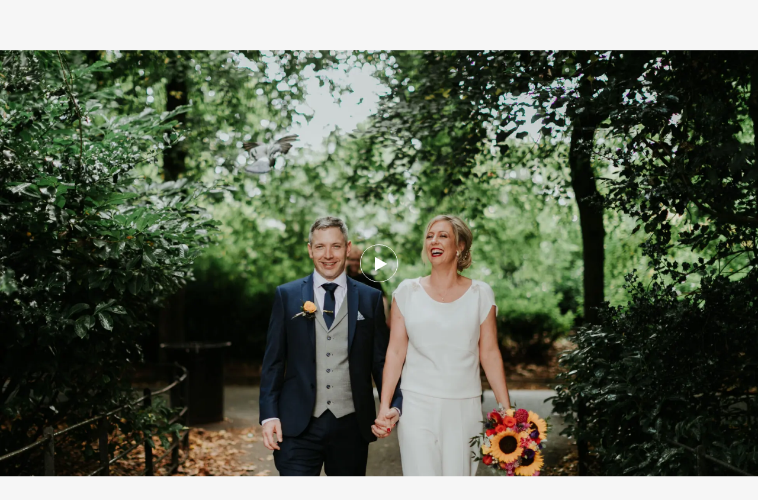

--- FILE ---
content_type: text/html; charset=UTF-8
request_url: https://katiefarrellphotography.com/video/emer-alan/
body_size: 9836
content:
<!DOCTYPE html>

<html class="no-js" lang="en-US">
<head>
			        <link rel="shortcut icon" href="https://katiefarrellphotography.com/wp-content/uploads/2016/05/badge.ico" />
	        	<meta http-equiv="Content-Type" content="text/html; charset=UTF-8"/>
	<meta name="robots" content="index, follow"/>
	<meta name="viewport" content="width=device-width, initial-scale=1.0"/>
	<meta name="keywords" content=""/>
	

	<link rel="profile" href="https://gmpg.org/xfn/11"/>
	<link rel="pingback" href="https://katiefarrellphotography.com/xmlrpc.php"/>

			<script type="text/javascript">
	  document.createElement('video');document.createElement('audio');document.createElement('track');
	</script>
	<title>Emer + Alan | Katie Farrell Photography</title>
<meta name='robots' content='max-image-preview:large' />
<link rel='dns-prefetch' href='//netdna.bootstrapcdn.com' />
<link rel='dns-prefetch' href='//fonts.googleapis.com' />
<link rel='dns-prefetch' href='//hb.wpmucdn.com' />
<link rel='dns-prefetch' href='//b3141990.smushcdn.com' />
<link href='https://fonts.gstatic.com' crossorigin='' rel='preconnect' />
<link rel='preconnect' href='https://fonts.googleapis.com' />
<link rel="alternate" type="application/rss+xml" title="Katie Farrell Photography &raquo; Feed" href="https://katiefarrellphotography.com/feed/" />
<link rel="alternate" type="application/rss+xml" title="Katie Farrell Photography &raquo; Comments Feed" href="https://katiefarrellphotography.com/comments/feed/" />
<link rel="alternate" type="application/rss+xml" title="Katie Farrell Photography &raquo; Emer + Alan Comments Feed" href="https://katiefarrellphotography.com/video/emer-alan/feed/" />
<link rel='stylesheet' id='cosmo-shortcodes-css' href='https://hb.wpmucdn.com/katiefarrellphotography.com/d4498442-dd9b-49a8-82a3-dc257c42d198.css' type='text/css' media='all' />
<link rel='stylesheet' id='wp-block-library-css' href='https://hb.wpmucdn.com/katiefarrellphotography.com/4be9d46d-559c-4494-8330-af0c74c0b5ca.css' type='text/css' media='all' />
<link rel='stylesheet' id='classic-theme-styles-css' href='https://hb.wpmucdn.com/katiefarrellphotography.com/9478e93f-d2f9-4412-b6a2-7cef38b29412.css' type='text/css' media='all' />
<style id='global-styles-inline-css' type='text/css'>
body{--wp--preset--color--black: #000000;--wp--preset--color--cyan-bluish-gray: #abb8c3;--wp--preset--color--white: #ffffff;--wp--preset--color--pale-pink: #f78da7;--wp--preset--color--vivid-red: #cf2e2e;--wp--preset--color--luminous-vivid-orange: #ff6900;--wp--preset--color--luminous-vivid-amber: #fcb900;--wp--preset--color--light-green-cyan: #7bdcb5;--wp--preset--color--vivid-green-cyan: #00d084;--wp--preset--color--pale-cyan-blue: #8ed1fc;--wp--preset--color--vivid-cyan-blue: #0693e3;--wp--preset--color--vivid-purple: #9b51e0;--wp--preset--gradient--vivid-cyan-blue-to-vivid-purple: linear-gradient(135deg,rgba(6,147,227,1) 0%,rgb(155,81,224) 100%);--wp--preset--gradient--light-green-cyan-to-vivid-green-cyan: linear-gradient(135deg,rgb(122,220,180) 0%,rgb(0,208,130) 100%);--wp--preset--gradient--luminous-vivid-amber-to-luminous-vivid-orange: linear-gradient(135deg,rgba(252,185,0,1) 0%,rgba(255,105,0,1) 100%);--wp--preset--gradient--luminous-vivid-orange-to-vivid-red: linear-gradient(135deg,rgba(255,105,0,1) 0%,rgb(207,46,46) 100%);--wp--preset--gradient--very-light-gray-to-cyan-bluish-gray: linear-gradient(135deg,rgb(238,238,238) 0%,rgb(169,184,195) 100%);--wp--preset--gradient--cool-to-warm-spectrum: linear-gradient(135deg,rgb(74,234,220) 0%,rgb(151,120,209) 20%,rgb(207,42,186) 40%,rgb(238,44,130) 60%,rgb(251,105,98) 80%,rgb(254,248,76) 100%);--wp--preset--gradient--blush-light-purple: linear-gradient(135deg,rgb(255,206,236) 0%,rgb(152,150,240) 100%);--wp--preset--gradient--blush-bordeaux: linear-gradient(135deg,rgb(254,205,165) 0%,rgb(254,45,45) 50%,rgb(107,0,62) 100%);--wp--preset--gradient--luminous-dusk: linear-gradient(135deg,rgb(255,203,112) 0%,rgb(199,81,192) 50%,rgb(65,88,208) 100%);--wp--preset--gradient--pale-ocean: linear-gradient(135deg,rgb(255,245,203) 0%,rgb(182,227,212) 50%,rgb(51,167,181) 100%);--wp--preset--gradient--electric-grass: linear-gradient(135deg,rgb(202,248,128) 0%,rgb(113,206,126) 100%);--wp--preset--gradient--midnight: linear-gradient(135deg,rgb(2,3,129) 0%,rgb(40,116,252) 100%);--wp--preset--duotone--dark-grayscale: url('#wp-duotone-dark-grayscale');--wp--preset--duotone--grayscale: url('#wp-duotone-grayscale');--wp--preset--duotone--purple-yellow: url('#wp-duotone-purple-yellow');--wp--preset--duotone--blue-red: url('#wp-duotone-blue-red');--wp--preset--duotone--midnight: url('#wp-duotone-midnight');--wp--preset--duotone--magenta-yellow: url('#wp-duotone-magenta-yellow');--wp--preset--duotone--purple-green: url('#wp-duotone-purple-green');--wp--preset--duotone--blue-orange: url('#wp-duotone-blue-orange');--wp--preset--font-size--small: 13px;--wp--preset--font-size--medium: 20px;--wp--preset--font-size--large: 36px;--wp--preset--font-size--x-large: 42px;--wp--preset--spacing--20: 0.44rem;--wp--preset--spacing--30: 0.67rem;--wp--preset--spacing--40: 1rem;--wp--preset--spacing--50: 1.5rem;--wp--preset--spacing--60: 2.25rem;--wp--preset--spacing--70: 3.38rem;--wp--preset--spacing--80: 5.06rem;--wp--preset--shadow--natural: 6px 6px 9px rgba(0, 0, 0, 0.2);--wp--preset--shadow--deep: 12px 12px 50px rgba(0, 0, 0, 0.4);--wp--preset--shadow--sharp: 6px 6px 0px rgba(0, 0, 0, 0.2);--wp--preset--shadow--outlined: 6px 6px 0px -3px rgba(255, 255, 255, 1), 6px 6px rgba(0, 0, 0, 1);--wp--preset--shadow--crisp: 6px 6px 0px rgba(0, 0, 0, 1);}:where(.is-layout-flex){gap: 0.5em;}body .is-layout-flow > .alignleft{float: left;margin-inline-start: 0;margin-inline-end: 2em;}body .is-layout-flow > .alignright{float: right;margin-inline-start: 2em;margin-inline-end: 0;}body .is-layout-flow > .aligncenter{margin-left: auto !important;margin-right: auto !important;}body .is-layout-constrained > .alignleft{float: left;margin-inline-start: 0;margin-inline-end: 2em;}body .is-layout-constrained > .alignright{float: right;margin-inline-start: 2em;margin-inline-end: 0;}body .is-layout-constrained > .aligncenter{margin-left: auto !important;margin-right: auto !important;}body .is-layout-constrained > :where(:not(.alignleft):not(.alignright):not(.alignfull)){max-width: var(--wp--style--global--content-size);margin-left: auto !important;margin-right: auto !important;}body .is-layout-constrained > .alignwide{max-width: var(--wp--style--global--wide-size);}body .is-layout-flex{display: flex;}body .is-layout-flex{flex-wrap: wrap;align-items: center;}body .is-layout-flex > *{margin: 0;}:where(.wp-block-columns.is-layout-flex){gap: 2em;}.has-black-color{color: var(--wp--preset--color--black) !important;}.has-cyan-bluish-gray-color{color: var(--wp--preset--color--cyan-bluish-gray) !important;}.has-white-color{color: var(--wp--preset--color--white) !important;}.has-pale-pink-color{color: var(--wp--preset--color--pale-pink) !important;}.has-vivid-red-color{color: var(--wp--preset--color--vivid-red) !important;}.has-luminous-vivid-orange-color{color: var(--wp--preset--color--luminous-vivid-orange) !important;}.has-luminous-vivid-amber-color{color: var(--wp--preset--color--luminous-vivid-amber) !important;}.has-light-green-cyan-color{color: var(--wp--preset--color--light-green-cyan) !important;}.has-vivid-green-cyan-color{color: var(--wp--preset--color--vivid-green-cyan) !important;}.has-pale-cyan-blue-color{color: var(--wp--preset--color--pale-cyan-blue) !important;}.has-vivid-cyan-blue-color{color: var(--wp--preset--color--vivid-cyan-blue) !important;}.has-vivid-purple-color{color: var(--wp--preset--color--vivid-purple) !important;}.has-black-background-color{background-color: var(--wp--preset--color--black) !important;}.has-cyan-bluish-gray-background-color{background-color: var(--wp--preset--color--cyan-bluish-gray) !important;}.has-white-background-color{background-color: var(--wp--preset--color--white) !important;}.has-pale-pink-background-color{background-color: var(--wp--preset--color--pale-pink) !important;}.has-vivid-red-background-color{background-color: var(--wp--preset--color--vivid-red) !important;}.has-luminous-vivid-orange-background-color{background-color: var(--wp--preset--color--luminous-vivid-orange) !important;}.has-luminous-vivid-amber-background-color{background-color: var(--wp--preset--color--luminous-vivid-amber) !important;}.has-light-green-cyan-background-color{background-color: var(--wp--preset--color--light-green-cyan) !important;}.has-vivid-green-cyan-background-color{background-color: var(--wp--preset--color--vivid-green-cyan) !important;}.has-pale-cyan-blue-background-color{background-color: var(--wp--preset--color--pale-cyan-blue) !important;}.has-vivid-cyan-blue-background-color{background-color: var(--wp--preset--color--vivid-cyan-blue) !important;}.has-vivid-purple-background-color{background-color: var(--wp--preset--color--vivid-purple) !important;}.has-black-border-color{border-color: var(--wp--preset--color--black) !important;}.has-cyan-bluish-gray-border-color{border-color: var(--wp--preset--color--cyan-bluish-gray) !important;}.has-white-border-color{border-color: var(--wp--preset--color--white) !important;}.has-pale-pink-border-color{border-color: var(--wp--preset--color--pale-pink) !important;}.has-vivid-red-border-color{border-color: var(--wp--preset--color--vivid-red) !important;}.has-luminous-vivid-orange-border-color{border-color: var(--wp--preset--color--luminous-vivid-orange) !important;}.has-luminous-vivid-amber-border-color{border-color: var(--wp--preset--color--luminous-vivid-amber) !important;}.has-light-green-cyan-border-color{border-color: var(--wp--preset--color--light-green-cyan) !important;}.has-vivid-green-cyan-border-color{border-color: var(--wp--preset--color--vivid-green-cyan) !important;}.has-pale-cyan-blue-border-color{border-color: var(--wp--preset--color--pale-cyan-blue) !important;}.has-vivid-cyan-blue-border-color{border-color: var(--wp--preset--color--vivid-cyan-blue) !important;}.has-vivid-purple-border-color{border-color: var(--wp--preset--color--vivid-purple) !important;}.has-vivid-cyan-blue-to-vivid-purple-gradient-background{background: var(--wp--preset--gradient--vivid-cyan-blue-to-vivid-purple) !important;}.has-light-green-cyan-to-vivid-green-cyan-gradient-background{background: var(--wp--preset--gradient--light-green-cyan-to-vivid-green-cyan) !important;}.has-luminous-vivid-amber-to-luminous-vivid-orange-gradient-background{background: var(--wp--preset--gradient--luminous-vivid-amber-to-luminous-vivid-orange) !important;}.has-luminous-vivid-orange-to-vivid-red-gradient-background{background: var(--wp--preset--gradient--luminous-vivid-orange-to-vivid-red) !important;}.has-very-light-gray-to-cyan-bluish-gray-gradient-background{background: var(--wp--preset--gradient--very-light-gray-to-cyan-bluish-gray) !important;}.has-cool-to-warm-spectrum-gradient-background{background: var(--wp--preset--gradient--cool-to-warm-spectrum) !important;}.has-blush-light-purple-gradient-background{background: var(--wp--preset--gradient--blush-light-purple) !important;}.has-blush-bordeaux-gradient-background{background: var(--wp--preset--gradient--blush-bordeaux) !important;}.has-luminous-dusk-gradient-background{background: var(--wp--preset--gradient--luminous-dusk) !important;}.has-pale-ocean-gradient-background{background: var(--wp--preset--gradient--pale-ocean) !important;}.has-electric-grass-gradient-background{background: var(--wp--preset--gradient--electric-grass) !important;}.has-midnight-gradient-background{background: var(--wp--preset--gradient--midnight) !important;}.has-small-font-size{font-size: var(--wp--preset--font-size--small) !important;}.has-medium-font-size{font-size: var(--wp--preset--font-size--medium) !important;}.has-large-font-size{font-size: var(--wp--preset--font-size--large) !important;}.has-x-large-font-size{font-size: var(--wp--preset--font-size--x-large) !important;}
.wp-block-navigation a:where(:not(.wp-element-button)){color: inherit;}
:where(.wp-block-columns.is-layout-flex){gap: 2em;}
.wp-block-pullquote{font-size: 1.5em;line-height: 1.6;}
</style>
<link rel='stylesheet' id='font-awesome-css' href='https://hb.wpmucdn.com/katiefarrellphotography.com/58d4f042-1a18-4750-98e4-bfc01d896ba8.css' type='text/css' media='screen' />
<link rel='stylesheet' id='wphb-1-css' href='https://hb.wpmucdn.com/katiefarrellphotography.com/a7aab32c-d578-4cba-9264-a11dda4185cd.css' type='text/css' media='all' />
<link rel="preload" as="style" href="https://fonts.googleapis.com/css?family=Quicksand%3A700&#038;v1&#038;ver=6.2.8" /><link rel='stylesheet' id='flo-gfont-1-css' href='https://fonts.googleapis.com/css?family=Quicksand%3A700&#038;v1&#038;ver=6.2.8' type='text/css' media='print' onload='this.media=&#34;all&#34;' />
<link rel="preload" as="style" href="https://fonts.googleapis.com/css?family=Lato%3Aregular&#038;v1&#038;ver=6.2.8" /><link rel='stylesheet' id='flo-gfont-2-css' href='https://fonts.googleapis.com/css?family=Lato%3Aregular&#038;v1&#038;ver=6.2.8' type='text/css' media='print' onload='this.media=&#34;all&#34;' />
<link rel="preload" as="style" href="https://fonts.googleapis.com/css?family=Quicksand%3Aregular&#038;v1&#038;ver=6.2.8" /><link rel='stylesheet' id='flo-gfont-4-css' href='https://fonts.googleapis.com/css?family=Quicksand%3Aregular&#038;v1&#038;ver=6.2.8' type='text/css' media='print' onload='this.media=&#34;all&#34;' />
<link rel="preload" as="style" href="https://fonts.googleapis.com/css?family=Roboto%3A300&#038;v1&#038;ver=6.2.8" /><link rel='stylesheet' id='flo-gfont-5-css' href='https://fonts.googleapis.com/css?family=Roboto%3A300&#038;v1&#038;ver=6.2.8' type='text/css' media='print' onload='this.media=&#34;all&#34;' />
<link rel="preload" as="style" href="https://fonts.googleapis.com/css?family=Josefin+Slab%3A300italic&#038;v1&#038;ver=6.2.8" /><link rel='stylesheet' id='flo-gfont-6-css' href='https://fonts.googleapis.com/css?family=Josefin+Slab%3A300italic&#038;v1&#038;ver=6.2.8' type='text/css' media='print' onload='this.media=&#34;all&#34;' />
<script type='text/javascript' src='https://hb.wpmucdn.com/katiefarrellphotography.com/dc7de2a8-8040-4c10-9e9b-0d6dbaa64336.js' id='wphb-2-js'></script>
<link rel="https://api.w.org/" href="https://katiefarrellphotography.com/wp-json/" /><link rel="EditURI" type="application/rsd+xml" title="RSD" href="https://katiefarrellphotography.com/xmlrpc.php?rsd" />
<link rel="wlwmanifest" type="application/wlwmanifest+xml" href="https://katiefarrellphotography.com/wp-includes/wlwmanifest.xml" />
<meta name="generator" content="WordPress 6.2.8" />
<link rel='shortlink' href='https://katiefarrellphotography.com/?p=4627' />
<link rel="alternate" type="application/json+oembed" href="https://katiefarrellphotography.com/wp-json/oembed/1.0/embed?url=https%3A%2F%2Fkatiefarrellphotography.com%2Fvideo%2Femer-alan%2F" />
<link rel="alternate" type="text/xml+oembed" href="https://katiefarrellphotography.com/wp-json/oembed/1.0/embed?url=https%3A%2F%2Fkatiefarrellphotography.com%2Fvideo%2Femer-alan%2F&#038;format=xml" />

<style>
.scroll-back-to-top-wrapper {
    position: fixed;
	opacity: 0;
	visibility: hidden;
	overflow: hidden;
	text-align: center;
	z-index: 99999999;
    background-color: #ffffff;
	color: #777777;
	width: 50px;
	height: 48px;
	line-height: 48px;
	right: 30px;
	bottom: 30px;
	padding-top: 2px;
	border-top-left-radius: 10px;
	border-top-right-radius: 10px;
	border-bottom-right-radius: 10px;
	border-bottom-left-radius: 10px;
	-webkit-transition: all 0.5s ease-in-out;
	-moz-transition: all 0.5s ease-in-out;
	-ms-transition: all 0.5s ease-in-out;
	-o-transition: all 0.5s ease-in-out;
	transition: all 0.5s ease-in-out;
}
.scroll-back-to-top-wrapper:hover {
	background-color: #ffffff;
  color: #777777;
}
.scroll-back-to-top-wrapper.show {
    visibility:visible;
    cursor:pointer;
	opacity: 1.0;
}
.scroll-back-to-top-wrapper i.fa {
	line-height: inherit;
}
.scroll-back-to-top-wrapper .fa-lg {
	vertical-align: 0;
}
</style><!-- SEO meta tags powered by SmartCrawl https://wpmudev.com/project/smartcrawl-wordpress-seo/ -->
<link rel="canonical" href="https://katiefarrellphotography.com/video/emer-alan/" />
<script type="application/ld+json">{"@context":"https:\/\/schema.org","@graph":[{"@type":"Organization","@id":"https:\/\/katiefarrellphotography.com\/#schema-publishing-organization","url":"https:\/\/katiefarrellphotography.com","name":"Katie Farrell Photography"},{"@type":"WebSite","@id":"https:\/\/katiefarrellphotography.com\/#schema-website","url":"https:\/\/katiefarrellphotography.com","name":"Katie Farrell Photography","encoding":"UTF-8","potentialAction":{"@type":"SearchAction","target":"https:\/\/katiefarrellphotography.com\/search\/{search_term_string}\/","query-input":"required name=search_term_string"}},{"@type":"BreadcrumbList","@id":"https:\/\/katiefarrellphotography.com\/video\/emer-alan?page&video=emer-alan&post_type=video&name=emer-alan\/#breadcrumb","itemListElement":[{"@type":"ListItem","position":1,"name":"Home","item":"https:\/\/katiefarrellphotography.com"},{"@type":"ListItem","position":2,"name":"Videos","item":"https:\/\/katiefarrellphotography.com\/video\/"},{"@type":"ListItem","position":3,"name":"Emer + Alan"}]},{"@type":"Person","@id":"https:\/\/katiefarrellphotography.com\/author\/admin\/#schema-author","name":"admin","url":"https:\/\/katiefarrellphotography.com\/author\/admin\/"},{"@type":"WebPage","@id":"https:\/\/katiefarrellphotography.com\/video\/emer-alan\/#schema-webpage","isPartOf":{"@id":"https:\/\/katiefarrellphotography.com\/#schema-website"},"publisher":{"@id":"https:\/\/katiefarrellphotography.com\/#schema-publishing-organization"},"url":"https:\/\/katiefarrellphotography.com\/video\/emer-alan\/"},{"@type":"Article","mainEntityOfPage":{"@id":"https:\/\/katiefarrellphotography.com\/video\/emer-alan\/#schema-webpage"},"author":{"@id":"https:\/\/katiefarrellphotography.com\/author\/admin\/#schema-author"},"publisher":{"@id":"https:\/\/katiefarrellphotography.com\/#schema-publishing-organization"},"dateModified":"2020-09-26T20:43:13","datePublished":"2020-09-26T20:43:13","headline":"Emer + Alan | Katie Farrell Photography","description":"","name":"Emer + Alan","image":{"@type":"ImageObject","@id":"https:\/\/katiefarrellphotography.com\/video\/emer-alan\/#schema-article-image","url":"https:\/\/katiefarrellphotography.com\/wp-content\/uploads\/2020\/09\/cb9a1546-e1601146961561.jpg","height":1300,"width":1950},"thumbnailUrl":"https:\/\/katiefarrellphotography.com\/wp-content\/uploads\/2020\/09\/cb9a1546-e1601146961561.jpg"}]}</script>
<!-- /SEO -->

		<!--Custom CSS-->
				<style type="text/css">
			img.crowd-descktop-logo {
    max-width: 250px;
}
body.home .site-header {
    opacity: 0.8 !important;
}
.post-preview-hidden {
    position: relative;
    background-color: rgba(255,255,255,0.7) !important;
}
.gallery-description.gallery-description-bottom .post-header {
    display: none !important;
}
.gallery-description.gallery-description-bottom .post-footer {
    display: none !important;
}

.widget_search #searchform input[type="text"] {
    padding-top: 12px;
    border: none;
    padding-bottom: 10px;
    padding-right: 64px;
    line-height: 20px;
    background: transparent;
}
.textwidget a {
    color: #000;
}
.copy a {
    display: none !important;
}

a.flothemes {
    display: block !important;
}

.footer-bottom .small-12.columns {
    padding-top:12px;
}

@media only screen and (max-width:767px) { 
aside#search-3 {
   display: block;
   float: none;
   position: relative;
   height: 40px;
}
a.flothemes {
   display: block!important;
   float: none;
   text-align: center;
   padding-top: 30px;
   margin: 0 auto;
}
}

/*=======menu icon color=======*/
.menu-toggle i:before {
    color: #5F5F5E!important;
}

.logo-left .primary-navigation>ul>li,.logo-right .primary-navigation>ul>li {
         margin-right:20px !important;
    }
    
.profile-img-wrapper > .rt-responsive-img {
    max-height: 750px;
}    

.wdi_load_more_wrap {
    border-radius: 0px !important;
    height: 35px !important;
}

.wdi_spinner_wrap {
    border-radius: 0px !important;
    height: 35px !important;
}

.tss-wrapper .single-item-wrapper h3.author-name {
    color: #1d2327;
}

.tss-carousel .swiper-pagination-bullet, .tss-carousel-main .swiper-pagination-bullet {
    background: #1d2327;
}

.tss-carousel .swiper-pagination-bullet-active, .tss-carousel .swiper-pagination-bullet:hover, .tss-carousel-main .swiper-pagination-bullet-active, .tss-carousel-main .swiper-pagination-bullet:hover {
    background: #1d2327;
}		</style>

			<style type="text/css">

							@media only screen and (min-width: 64.063em){
					.title-over .post-preview-hidden {
						background-color: #ffffff;
					}
				}
										@media only screen and (min-width: 64.063em){
					.title-over .post-preview-hidden {
						left: 15px!important;
						right: 15px!important;
						top: 15px!important;
						bottom: 15px!important;
					}
				}
			

							.nav-menu li a{
					text-transform: uppercase;
				}
											#gallery-slider .royalSlider, #full-width-slider .bx-wrapper{
						max-height: 560px;
					}

					.gallery-slider .flo-slick-slider{
                        height: 560px;
                    }

			
			
			                    .flo-slick-slider .slick-slide{
                        padding: 0px 2px;
                    }
                                        .main-slideshow .flo-slick-slider .slick-slide{
                        padding: 0px 0px;
                    }
                    		
					@media only screen and (max-width: 640px) {
					 

						#gallery-slider .royalSlider, #full-width-slider .bx-wrapper {
							max-height: 200px;
						} 

						.full-width-slider .bx-viewport {
							height: 200px !important;
						}

						.gallery-slider .flo-slick-slider {
                            height: 200px;
                        }

					}
			
				 .primary-navigation .nav-menu a, .menu-one-column.logo-left .primary-navigation li a, .menu-one-column.logo-right .primary-navigation li a{  font-size:12px;  font-family: "Quicksand" ;  font-weight:normal;  font-style:normal; }  .nav-menu li a > .menu-description{  font-size:12px;  font-family: "Quicksand" ;  font-weight:normal;  font-style:normal; }  .menu-toggle i:before, .menu-toggle span{  font-size:22px;  font-family: "Lato" ;  font-weight:normal;  font-style:normal; }  .slide-content .post-title .slide-title{  font-size:21px;  font-weight:normal;  font-style:normal; }  .slide-content .post-title .post-title-after{  font-size:34px;  font-weight:normal;  font-style:normal; }  .site-logo div.site-title a, .site-title, .nav-menu .site-title{  font-size:29px;  font-weight:normal;  font-style:normal; }  h1, h1.post-title, .single-gallery .post-title{  font-size:20px;  font-family: "Quicksand" ;  font-weight:normal;  font-style:normal; }  h2{  font-size:14px;  font-family: "Quicksand" ;  font-weight:normal;  font-style:normal;  letter-spacing:3px; }  h3, .grid-view h3{  font-size:14px;  font-family: "Quicksand" ;  font-weight:normal;  font-style:normal;  letter-spacing:2px; }  h4{  font-size:12px;  font-family: "Quicksand" ;  font-weight:normal;  font-style:normal; }  h5{  font-size:18px;  font-family: "Quicksand" ;  font-weight:normal;  font-style:normal; }  h6{  font-size:16px;  font-weight:normal;  font-style:normal; }  body, p, span, #content-sidebar ul li a, ul{  font-size:13px;  font-family: "Roboto" ;  font-weight:normal;  font-style:normal; }  .post-title-before{  font-size:12px;  font-family: "Quicksand" ;  font-weight:normal;  font-style:normal; }  .post-title .post-title-after, .page-template-template-contact-form .contact-form p, .ninja-forms-all-fields-wrap .text-wrap label, .ninja-forms-all-fields-wrap .textarea-wrap label, .ninja-forms-form-wrap label{  font-size:13px;  font-family: "Josefin Slab" ;  font-weight:normal;  font-style:normal; }  .post-note, .post-comment, .post-tag-entry, .post-tag span, .post-tag a, .share-link, .comment-item, .social-text{  font-size:10px;  font-family: "Quicksand" ;  font-weight:normal;  font-style:normal; }  .post-date a .post-date, .post-category a, .post-date time, .post-category .category-item{  font-size:13px;  font-weight:normal;  font-style:normal; }  .pagination span, .pagination a{  font-size:13px;  font-family: "Quicksand" ;  font-weight:normal;  font-style:normal; }  input[type="text"], input[type="password"], input[type="date"], input[type="datetime"], input[type="datetime-local"], input[type="month"],input[type="week"], input[type="email"], input[type="number"], input[type="search"], input[type="tel"], input[type="time"], input[type="url"], input[type="button"],input[type="submit"], textarea{  font-size:10px;  font-family: "Quicksand" ;  font-weight:normal;  font-style:normal; }  .widget-title{  font-size:12px;  font-family: "Quicksand" ;  font-weight:normal;  font-style:normal; }  .button-title-link, .button-title-link span{  font-size:13px;  font-family: "Josefin Slab" ;  font-weight:normal;  font-style:normal; }  .footer-bottom, .footer-bottom a, .footer-bottom span, .footer-bottom p, .footer-bottom div, .footer-bottom span{  font-size:10px;  font-family: "Quicksand" ;  font-weight:normal;  font-style:normal; }  .mosaic-description{  font-size:13px;  font-weight:normal;  font-style:normal; }  .mosaic-title{  font-size:20px;  font-family: "Josefin Slab" ;  font-weight:normal;  font-style:normal; } @media only screen and (max-width: 768px) { .primary-navigation .nav-menu a, .menu-one-column.logo-left .primary-navigation li a, .menu-one-column.logo-right .primary-navigation li a{  font-size:12px; }  .nav-menu li a > .menu-description{  font-size:12px; }  .menu-toggle i:before, .menu-toggle span{  font-size:22px; }  .slide-content .post-title .slide-title{  font-size:21px; }  .slide-content .post-title .post-title-after{  font-size:24px; }  .site-logo div.site-title a, .site-title, .nav-menu .site-title{  font-size:29px; }  h1, h1.post-title, .single-gallery .post-title{  font-size:18px; }  h2{  font-size:18px; }  h3, .grid-view h3{  font-size:14px; }  h4{  font-size:12px; }  h5{  font-size:16px; }  h6{  font-size:14px; }  body, p, span, #content-sidebar ul li a, ul{  font-size:13px; }  .post-title-before{  font-size:12px; }  .post-title .post-title-after, .page-template-template-contact-form .contact-form p, .ninja-forms-all-fields-wrap .text-wrap label, .ninja-forms-all-fields-wrap .textarea-wrap label, .ninja-forms-form-wrap label{  font-size:13px; }  .post-note, .post-comment, .post-tag-entry, .post-tag span, .post-tag a, .share-link, .comment-item, .social-text{  font-size:10px; }  .post-date a .post-date, .post-category a, .post-date time, .post-category .category-item{  font-size:13px; }  .pagination span, .pagination a{  font-size:13px; }  input[type="text"], input[type="password"], input[type="date"], input[type="datetime"], input[type="datetime-local"], input[type="month"],input[type="week"], input[type="email"], input[type="number"], input[type="search"], input[type="tel"], input[type="time"], input[type="url"], input[type="button"],input[type="submit"], textarea{  font-size:10px; }  .widget-title{  font-size:13px; }  .button-title-link, .button-title-link span{  font-size:13px; }  .footer-bottom, .footer-bottom a, .footer-bottom span, .footer-bottom p, .footer-bottom div, .footer-bottom span{  font-size:10px; }  .mosaic-description{  font-size:13px; }  .mosaic-title{  font-size:20px; } }			.below-header-full-width{ margin-top: -28px; }.below-header-full-width{ margin-bottom: 0px; }
            .row{ max-width: 1130px; }	/*max site content width*/

            			.site-logo .logo img
			{
				max-width: 260px;
			}

						.crowd-site-identity .site-logo .logo img
			{
				max-width: 230px;
			}

			
						.single div.post-content a img, .single div.post-content img, body img.alignleft, body img.alignright, body img.aligncenter, body img.alignnone,
			.gallery-shortcode.flo-1-columns 
			{
				margin-bottom: 10px;
			}

								@media only screen and (min-width: 1230px){
						body:not(.crowd-layout).header_style1 .nav-menu>li:not(:last-child){
							margin-right: 122.8px						}

						body.crowd-layout.crowd-simple-menu .site-header:not(.left-logo) .nav-menu>li:not(:last-child),
						body.crowd-layout.crowd-simple-menu .site-header:not(.right-logo) .nav-menu>li:not(:last-child),
						body.crowd-layout.crowd-simple-menu .site-header:not(.logo-inside-menu) .nav-menu>li:not(:last-child)
						{
							margin-right: 122.8px						}

						body.crowd-layout.crowd-simple-menu .site-header.logo-inside-menu .nav-menu>li:last-child,
						body.crowd-layout.crowd-simple-menu .site-header.logo-inside-menu .nav-menu>li.right-logo-menu,
						body.crowd-layout.crowd-simple-menu .site-header.logo-inside-menu .nav-menu>li.site-logo,
						body.crowd-layout.crowd-simple-menu .site-header .nav-menu>li:last-child{
							margin-right: 0px !important;
						}
						/*body.crowd-layout.crowd-simple-menu .site-header.logo-inside-menu .nav-menu>li:not(:right-logo-menu)*/
					}
			
				@media only screen and (min-width: 641px) and (max-width: 1229px){
					.header_style4 .site-navigation .nav-menu>li{
						margin-right: 20px !important;
						margin-left: 0px !important;
					}
				}

				/* fix for the menu items distance if the screen width is smaller that the site content width */
				@media only screen and (min-width: 641px) and (max-width: 1230px){
					.header_style1 .nav-menu>li:not(:last-child){
						margin-right: 15px !important;
					}
				}
			
			@media only screen and (min-width: 1230px){
				.primary-navigation > ul > li.site-logo, .primary-navigation > ul > li.right-logo-menu{
	               margin-right: 0px;
	            }

				.header_style4 .site-navigation .nav-menu>li.right-logo-menu{
					margin-right: 0px;
				}
				.header_style4 li.site-logo{ margin-right: 0px; }



				/*fixing the menu allignement styles*/
									.header_style1:not(.crowd-layout) .primary-navigation > ul > li,
					.header_style5:not(.crowd-layout) .primary-navigation > ul > li,
					.crowd-simple-menu .primary-navigation > ul > li{
				        margin-right: 60px!important;
				    }
				    .header_style1:not(.crowd-layout) .primary-navigation > ul > li:last-child,
				    .header_style5:not(.crowd-layout) .primary-navigation > ul > li:last-child,
				    .crowd-simple-menu  .primary-navigation > ul > li:last-child{
				        margin-right: 15px !important;
				    }
				
											}

						@media only screen and (max-width: 640px)
			{
				/*header padding for mobiles*/
									}
								.main-slideshow{
						margin-bottom: +2px;
					}
			
			@media only screen and (min-width: 641px)
			{
				/*header padding for mobiles*/
											
								}
		</style>
				<style type="text/css">



			.crowd-header-over .sticky-holder:not(.fixed) .primary-navigation .nav-menu>li>a{
				color:#ffffff			}
			.crowd-layout .sticky-holder:not(.fixed) .primary-navigation > ul > li > a:hover{
				color:#0c0c0c			}

			.primary-navigation ul li a:hover, .mobile-menu-inner ul li a:hover{
				color:#000000			}
			.primary-navigation > ul > li > a:hover, .mobile-menu-inner > ul > li > a:hover{
				color:#0c0c0c			}
			.primary-navigation ul li a, .mobile-menu-inner li a, .menu-toggle i:before, .menu-toggle span{
				color:#000000			}
			.primary-navigation ul li ul, .crowd-full-screen .children{
				background: #f6f6f6			}
			
			

			.site-header, body, .primary-navigation ul, .post-pagination .next-post .inner, .post-pagination .prev-post .inner,
			.crowd-layout .site-main,.crowd-layout .site-footer{
				background: #f6f6f6;
			}
			body, .post-title, .widget-title{
				color: #000000;
			}
			.post-title .post-title-before{
				color: #272727			}
			.post-title .post-title-after{
				color: #464646			}
			.post-meta span a, .meta-wrap a, .meta-wrap:before, .pagination-wrapper .page-item, .pagination-wrapper .prev, .pagination-wrapper .next {
				color: #3f3f3f			}
			.widget_socialicons .social a,.content .social a{
				color: #000;
			}
			.widget-title{
				color: #000;	
			}
			.widget, .widget a{
				color: #000;		
			}
			
			.footer-bottom{
				background: #f6f6f6			}
			.footer-bottom, .footer-bottom a{
				color: #000000			}
			a{
				color: #878787			}
			.layout-width:before, .single-layout-width:before{
				border-top: 1px solid #e9e9e9;
			}
			.footer-top-inner{
				border-top: 1px solid #e9e9e9;
				border-bottom: 1px solid #e9e9e9;
			}
            		</style>
			<style type="text/css">

							.post-article .post-article-inner
				{
					max-width: 851px;
				}
			
			
            @media screen and (min-width: 768px) {
                .main-navigation .menu ul.children a{ font-size: -1px ; }
            }
		</style>
	<style type="text/css">.recentcomments a{display:inline !important;padding:0 !important;margin:0 !important;}</style></head>
<body data-rsssl=1 class="video-template-default single single-video postid-4627  header_style2 mobile-header-two">

	<div class="mobile-menu primary-navigation">
		<div class="mobile-menu-inner">
			<span class="mobile-menu-toggle icon-close"></span>
			<ul id="menu-menu-1" class="nav-menu"><li id="menu-item-12" class="menu-item menu-item-type-post_type menu-item-object-page menu-item-home menu-item-12 first"><a href="https://katiefarrellphotography.com/">Home</a></li>
<li id="menu-item-1613" class="menu-item menu-item-type-custom menu-item-object-custom menu-item-has-children menu-item-1613"><a href="https://katiefarrellphotography.com/gallery/wedding/">Portfolio</a>
<ul class="children">
	<li id="menu-item-42" class="menu-item menu-item-type-post_type menu-item-object-gallery menu-item-42"><a href="https://katiefarrellphotography.com/gallery/wedding/">WEDDING</a></li>
	<li id="menu-item-39" class="menu-item menu-item-type-post_type menu-item-object-gallery menu-item-39"><a href="https://katiefarrellphotography.com/gallery/family/">FAMILY</a></li>
	<li id="menu-item-40" class="menu-item menu-item-type-post_type menu-item-object-gallery menu-item-40"><a href="https://katiefarrellphotography.com/gallery/portrait/">PORTRAIT</a></li>
	<li id="menu-item-41" class="menu-item menu-item-type-post_type menu-item-object-gallery menu-item-41"><a href="https://katiefarrellphotography.com/gallery/travel/">TRAVEL</a></li>
</ul>
</li>
<li id="menu-item-36" class="menu-item menu-item-type-post_type menu-item-object-page menu-item-has-children menu-item-36"><a href="https://katiefarrellphotography.com/blog/">Blog</a>
<ul class="children">
	<li id="menu-item-1539" class="menu-item menu-item-type-taxonomy menu-item-object-category menu-item-1539"><a href="https://katiefarrellphotography.com/category/wedding/">Wedding</a></li>
	<li id="menu-item-1541" class="menu-item menu-item-type-taxonomy menu-item-object-category menu-item-1541"><a href="https://katiefarrellphotography.com/category/portrait/">Portrait</a></li>
	<li id="menu-item-1540" class="menu-item menu-item-type-taxonomy menu-item-object-category menu-item-1540"><a href="https://katiefarrellphotography.com/category/travel/">Travel</a></li>
</ul>
</li>
<li id="menu-item-1991" class="menu-item menu-item-type-post_type menu-item-object-page menu-item-1991"><a href="https://katiefarrellphotography.com/videos/">Video</a></li>
<li id="menu-item-5297" class="menu-item menu-item-type-post_type menu-item-object-page menu-item-5297"><a href="https://katiefarrellphotography.com/reviews/">Reviews</a></li>
<li id="menu-item-5080" class="menu-item menu-item-type-post_type menu-item-object-page menu-item-has-children menu-item-5080"><a href="https://katiefarrellphotography.com/about/">Information</a>
<ul class="children">
	<li id="menu-item-34" class="menu-item menu-item-type-post_type menu-item-object-page menu-item-34"><a href="https://katiefarrellphotography.com/about/">About</a></li>
	<li id="menu-item-33" class="menu-item menu-item-type-post_type menu-item-object-page menu-item-33"><a href="https://katiefarrellphotography.com/pricing/">Pricing</a></li>
	<li id="menu-item-32" class="menu-item menu-item-type-post_type menu-item-object-page menu-item-32"><a href="https://katiefarrellphotography.com/albums/">Albums</a></li>
</ul>
</li>
<li id="menu-item-38" class="menu-item menu-item-type-post_type menu-item-object-page menu-item-38"><a href="https://katiefarrellphotography.com/contact/">Contact</a></li>
</ul>		</div>
	</div>

<div id="page" class="site">
	<div id="fb-root"></div>

	<!-- BOF CROWD LAYOUT -->
		<!-- EOF CROWD LAYOUT -->

	
	
		



<div class=" sticky-holder">
	<header  id="masthead" class="site-header  logo-left " role="banner">
		<div class="header-main">
			<div class="row">

				<div class="small-12 columns">
					<div class="header-main-inner">

						
						<div class="inner">
							
									<div class="site-identity  site-logo ">
										<div class='site-title'>
						<a class='logo' href='https://katiefarrellphotography.com' rel='home' >
							<img src='https://b3141990.smushcdn.com/3141990/wp-content/uploads/2016/06/logo.png?lossy=1&strip=1&webp=1' alt='Katie Farrell Photography' class='crowd-descktop-logo' width='' height='' />
							<img src='https://b3141990.smushcdn.com/3141990/wp-content/uploads/2016/06/logo.png?lossy=1&strip=1&webp=1' alt='Katie Farrell Photography' class='crowd-mobile-logo' />
						</a>
					</div>									</div>

								<div class="nav-wrapper">
    <nav id="primary-navigation" class="site-navigation primary-navigation clearfix" role="navigation">
	    <ul id="menu-menu-2" class="nav-menu"><li class="menu-item menu-item-type-post_type menu-item-object-page menu-item-home menu-item-12 first"><a href="https://katiefarrellphotography.com/">Home</a></li>
<li class="menu-item menu-item-type-custom menu-item-object-custom menu-item-has-children menu-item-1613"><a href="https://katiefarrellphotography.com/gallery/wedding/">Portfolio</a>
<ul class="children">
	<li class="menu-item menu-item-type-post_type menu-item-object-gallery menu-item-42"><a href="https://katiefarrellphotography.com/gallery/wedding/">WEDDING</a></li>
	<li class="menu-item menu-item-type-post_type menu-item-object-gallery menu-item-39"><a href="https://katiefarrellphotography.com/gallery/family/">FAMILY</a></li>
	<li class="menu-item menu-item-type-post_type menu-item-object-gallery menu-item-40"><a href="https://katiefarrellphotography.com/gallery/portrait/">PORTRAIT</a></li>
	<li class="menu-item menu-item-type-post_type menu-item-object-gallery menu-item-41"><a href="https://katiefarrellphotography.com/gallery/travel/">TRAVEL</a></li>
</ul>
</li>
<li class="menu-item menu-item-type-post_type menu-item-object-page menu-item-has-children menu-item-36"><a href="https://katiefarrellphotography.com/blog/">Blog</a>
<ul class="children">
	<li class="menu-item menu-item-type-taxonomy menu-item-object-category menu-item-1539"><a href="https://katiefarrellphotography.com/category/wedding/">Wedding</a></li>
	<li class="menu-item menu-item-type-taxonomy menu-item-object-category menu-item-1541"><a href="https://katiefarrellphotography.com/category/portrait/">Portrait</a></li>
	<li class="menu-item menu-item-type-taxonomy menu-item-object-category menu-item-1540"><a href="https://katiefarrellphotography.com/category/travel/">Travel</a></li>
</ul>
</li>
<li class="menu-item menu-item-type-post_type menu-item-object-page menu-item-1991"><a href="https://katiefarrellphotography.com/videos/">Video</a></li>
<li class="menu-item menu-item-type-post_type menu-item-object-page menu-item-5297"><a href="https://katiefarrellphotography.com/reviews/">Reviews</a></li>
<li class="menu-item menu-item-type-post_type menu-item-object-page menu-item-has-children menu-item-5080"><a href="https://katiefarrellphotography.com/about/">Information</a>
<ul class="children">
	<li class="menu-item menu-item-type-post_type menu-item-object-page menu-item-34"><a href="https://katiefarrellphotography.com/about/">About</a></li>
	<li class="menu-item menu-item-type-post_type menu-item-object-page menu-item-33"><a href="https://katiefarrellphotography.com/pricing/">Pricing</a></li>
	<li class="menu-item menu-item-type-post_type menu-item-object-page menu-item-32"><a href="https://katiefarrellphotography.com/albums/">Albums</a></li>
</ul>
</li>
<li class="menu-item menu-item-type-post_type menu-item-object-page menu-item-38"><a href="https://katiefarrellphotography.com/contact/">Contact</a></li>
</ul>    </nav>
</div> <!-- end .nav-wrapper -->

															<!-- end .site-identity -->
							<div class="menu-toggle-wrap">
								<button class="menu-toggle js-open-primary-navigation"><i class="icon-menu"></i></button>
							</div>
						</div>
					</div>
				</div>
				<!-- end .columns -->

			</div>
			<!-- end .row -->
		</div>
		<!-- end .header-main -->
	</header> <!-- end .site-header -->
</div>

	<div id="main" class="site-main">
		

<div id="main-content" class="main-content video_fullscreen">
	<article class="post-article post-4627 video type-video status-publish has-post-thumbnail">
    <div class="post-article-inner single_video_full">
                                <section id="main-slideshow_video" class="main-slideshow clearfix " style="background-image: url('https://b3141990.smushcdn.com/3141990/wp-content/uploads/2020/09/cb9a1546-e1601146961561.jpg?lossy=1&strip=1&webp=1');">
                            <div class="royalSlider rsDefaultInv" >
                                <div class="slide slide-video ">
                                    <a class="rsImg" href="https://katiefarrellphotography.com/wp-content/uploads/2020/09/cb9a1546-e1601146961561.jpg" alt=""
                                       data-rsVideo="https://vimeo.com/462203352/d225945441"></a>

                                                                            <div class="slide-content  has-image-title ">
                                            <div class="slide-content-inner ">
                                            </div>
                                        </div>
                                    
                                </div>
                            </div>
                        </section>

                                                    <div class="row row_content_video">
            <div class="post-content">
                <header class="post-header ">
			<div class="post-meta">
					</div>
	
	<h1 class="post-title entry-title">
			Emer + Alan	</h1 >

</header> <!-- end .post-header -->
                            </div>

            <!-- end .post-content -->
                            <footer class="post-footer">
                    <div class="post-meta">
                        <span class="socials meta-wrap">
		<a class="share-link js-show-icons" href="#">
			SHARE VIDEO			<i class="flo-icon flo-icon-share"></i>
		</a>

		<span class="icon-holder">
			<a class="social-item" href="http://www.facebook.com/sharer/sharer.php?u=https://katiefarrellphotography.com/video/emer-alan/" target="_blank">
				<i class="icon-facebook"></i>
			</a>
			<a class="social-item" href="http://twitter.com/home?status=Emer+%2B+Alan+https://katiefarrellphotography.com/video/emer-alan/" target="_blank">
				<i class="icon-twitter"></i>
			</a>

			
			<a class="social-item" href="http://pinterest.com/pin/create/button/?url=https://katiefarrellphotography.com/video/emer-alan/&amp;title=Emer+%2B+Alan&amp;media=https://katiefarrellphotography.com/wp-content/uploads/2020/09/cb9a1546-150x150.jpg" target="_blank">	
				<i class="icon-pinterest"></i>
			</a>
			
		</span>
	</span>
                    </div>
                </footer> <!-- end .post-footer -->
                        <!-- end .post-footer -->

                            <div class="cosmo-comments">
                    

<ul>	<!--        <h3 class="comments-title" id="comments-title"><span>--><!--</span></h3>-->
			</ul><style type="text/css">
	input.submit{display: none;}
</style>
<div>	<div id="respond" class="comment-respond">
		<h3 id="reply-title" class="comment-reply-title"> <small><a rel="nofollow" id="cancel-comment-reply-link" href="/video/emer-alan/#respond" style="display:none;">Cancel reply</a></small></h3><form action="https://katiefarrellphotography.com/wp-comments-post.php" method="post" id="commentform" class="comment-form"><div class="row"><div class="left-side small-12 medium-6 columns"><input type="text" id="author" name="author" value="" placeholder="Name"/>
<input type="email" id="email" name="email" value="" placeholder="Email">
<input type="url" name="url" id="url" value="" placeholder="Website"/></div>
<div class="right-side small-12 medium-6 columns"><textarea name="comment" id="comment" placeholder="Comment"></textarea></div></div><div class="button-wrap"><button name="submit" type="submit" id="submit" class="post-comment">Leave a note</button></div>
<p class="form-submit"><input name="submit" type="submit" id="" class="submit" value="Leave a note" /> <input type='hidden' name='comment_post_ID' value='4627' id='comment_post_ID' />
<input type='hidden' name='comment_parent' id='comment_parent' value='0' />
</p></form>	</div><!-- #respond -->
	</div>
                </div> <!-- eof cosmo comments -->

                        </div>
        <!-- end .comments-container -->
</article>
<!-- end .article -->
	<div class="row ">
		<div class="single-layout-width">

			<div id="primary" class="content-area small-12 columns">
				<div id="content" class="content">
										<nav class="pagination gallery-pagination">
	
	<div class="pagination-wrapper">
					<div class="prev-gallery">
				<a href="https://katiefarrellphotography.com/video/donal-karen/" class="prev">
					<span class="less-than">&lt;</span>
					<span class="prev-text">
						<span class="prev-post-title">Donal + Karen&nbsp;:&nbsp;</span>
													<span class="page-item">Prev video</span>
											</span>
				</a>
			</div>
				<div class="back-to-galleries">
			&nbsp;
		</div>
					<div class="next-gallery">
				<a href="https://katiefarrellphotography.com/video/carly-cian/" class="next">
					<span class="greater-than">&gt;</span>
					<span class="next-text">
													<span class="page-item">Next video</span>
												<span class="next-post-title">&nbsp;:&nbsp;Carly + Cian</span>
					</span>
				</a>
			</div>
			</div>

</nav> <!-- end .pagination -->
				</div>
			</div>
			<!-- end .articles-container -->
					</div>
		<!-- end .columns -->
	</div>
	<!-- end .row -->
</div>
<footer id="colophon" class="site-footer" role="contentinfo">

	<div id="supplementary" class="footer-top">
		<div class="row">
			<div class="column">
									<div class="footer-top-inner">
												<div id="footer-sidebar" class="footer-sidebar widget-area  widget-bordered " role="complementary">
							<div class="row">

								<div class="medium-12 large-4 columns widget-container">
									<aside id="widget_cosmo_flo_images-2" class="widget"><div class="flo_images">
		<div class="flo-image-block">
								<div class="flo-image-inner  fuc_68860  flo-no-image " style="">
												<div class="flo-image-text">
							<div class="inner-title">
								<h5 class="widget-title" style="">
									ABOUT ME								</h5>
								<p class="widget-delimiter" style="background: ">&nbsp;</p>
																	<p>
																					<a href="https://katiefarrellphotography.com/pricing/" style=" " class="button-title-link">
												Find out more											</a>
																			</p>
															</div>
						</div>
					</div>
							</div>
		</div></aside>									<!-- end .widget -->
								</div>
								<!-- end .columns -->
								<div class="medium-12 large-4 columns widget-container">
									<aside id="widget_cosmo_socialicons-2" class="widget"><div class="flo-widget widget_socialicons"><div class="fuc_68762 " style=""><h5 class="widget-title">STAY IN TOUCH</h5><p class="widget-delimiter">&nbsp;</p>        			<div class="social-links">
				<div class="social">
											<a href="https://www.instagram.com/katiefarrellphoto/" target="_blank" class="Instagram hover-menu"><i class="icon-instagram"></i></a>
											<a href="https://www.facebook.com/katiefarrellphotography/" target="_blank" class="Facebook hover-menu"><i class="icon-facebook"></i></a>
											<a href="https://twitter.com/katie4reals" target="_blank" class="Twitter hover-menu"><i class="icon-twitter"></i></a>
											<a href="https://vimeo.com/user10725781/" target="_blank" class="Vimeo hover-menu"><i class="icon-vimeo"></i></a>
									</div>
			</div>
			</div></div></aside>									<!-- end .widgrt -->
								</div>
								<!-- end .columns -->
								<div class="medium-12 large-4 columns widget-container">
									<aside id="widget_cosmo_flo_images-3" class="widget"><div class="flo_images">
		<div class="flo-image-block">
								<div class="flo-image-inner  fuc_80545  flo-no-image " style="">
												<div class="flo-image-text">
							<div class="inner-title">
								<h5 class="widget-title" style="">
									CONTACT								</h5>
								<p class="widget-delimiter" style="background: ">&nbsp;</p>
																	<p>
																					<a href="https://katiefarrellphotography.com/contact/" style=" " class="button-title-link">
												Send an enquiry											</a>
																			</p>
															</div>
						</div>
					</div>
							</div>
		</div></aside>									<!-- end .widget -->
								</div>
								<!-- end .columns -->

							</div>
							<!-- end .row -->
						</div>
						<!-- end #footer-sidebar -->
													<div class="footer-full-width">
								<aside id="text-2" class="widget full-width"><div class="widget_text"><h5 class="widget-title">INSTAGRAM</h5><p class="widget-delimiter">&nbsp;</p>			<div class="textwidget"><center> 
<a href="https://www.instagram.com/katiefarrellphoto/" target="_blank" rel="noopener"> @katiefarrellphoto </a>
</center>
<br />
</div>
		</div></aside><aside id="block-4" class="widget full-width"><div class="widget_block"><div class="taggbox" style="width:100%;height:100%" data-widget-id="137801" data-tags="false" ></div><script src="https://widget.taggbox.com/embed-lite.min.js" type="text/javascript"></script></div></aside>								<!-- end .widget -->
							</div>
											</div> <!-- end .footer-top-inner -->
							</div>
			<!-- end .columns -->
		</div>
		<!-- end .row -->
	</div>
	<!-- end #supplementary -->
			<div class="site-info footer-bottom  align-center ">
		<div class="row">

			<div class="small-12 columns">
				<div class="copy">© 2026 KATIE FARRELL PHOTOGRAPHY | IRELAND | WORLDWIDE
<br/><a href="http://flothemes.com/"><img src="https://katiefarrellphotography.com/wp-content/themes/crowd/favicon.ico" /></a>				</div>
				

			</div>
			<!-- end .columns -->
		</div>
		<!-- end .row -->
	</div>
</footer><!-- end #colophon -->
</div><!-- end #page -->
</div><!-- end #page -->
<div class="scroll-back-to-top-wrapper">
	<span class="scroll-back-to-top-inner">
					<i class="fa fa-2x fa-arrow-circle-o-up"></i>
			</span>
</div><script type='text/javascript' src='https://hb.wpmucdn.com/katiefarrellphotography.com/4e1e8dd4-20df-46cb-b1c1-328687fb84d7.js' id='wphb-3-js'></script>
<script type='text/javascript' id='wphb-4-js-extra'>
/* <![CDATA[ */
var scrollBackToTop = {"scrollDuration":"500","fadeDuration":"0.5"};;;var ajaxurl = "https:\/\/katiefarrellphotography.com\/wp-admin\/admin-ajax.php";
/* ]]> */
</script>
<script type='text/javascript' src='https://hb.wpmucdn.com/katiefarrellphotography.com/5acab8a3-91c3-4728-ab35-2ae67495311e.js' id='wphb-4-js'></script>
<script type='text/javascript' src='https://hb.wpmucdn.com/katiefarrellphotography.com/4f99da3f-cfa8-42bd-9f78-491c8d33f1fc.js' id='comment-reply-js'></script>
<script type='text/javascript' src='https://katiefarrellphotography.com/wp-content/themes/crowd/js/all-min.js' id='all-js'></script>
<script type='text/javascript' id='app-js-extra'>
/* <![CDATA[ */
var floScaleSliderWidth = "1300";
var floScaleSliderHeight = "770";
var floScaleSliderWidthVideo = "1070";
var floScaleSliderHeightVideo = "570";
var slideshow_autoplay = "1";
var main_slideshow_autoplay_dalay = "2500";
var main_slideshow_transition_speed = "600";
var main_slideshow_show_bullets = [""];
var main_slideshow_show_arrow = "yes";
var ajaxurl = "https:\/\/katiefarrellphotography.com\/wp-admin\/admin-ajax.php";
var flo_js_data = {"transitionType":"move","header_1_menu_spacing_nonce":"eff5225cc3","site_width":"1130","header_logo_style":"header_style2","header_1_menu_spacing":"122.8px","header_4_menu_left_spacing":"73px","header_4_menu_right_spacing":"42.17px","header_4_menu_spacing_nonce":"f87466f16a","single_gallery_autoplay":"1","gallery_visible_nearby_center":"yes","single_gallery_autoplay_dalay":"3000","single_gallery_transition_speed":"600","main_slideshow_hover_stop":"no","gallery_slideshow_hover_stop":"yes","visible_nearby_image_width":"400","visible_nearby_image_height":"500","full_width_sl_image_width":"1920","full_width_sl_image_height":"500","full_screen_sl_image_width":"1920","full_screen_sl_image_height":"1200","gallery_visible_nearby_gutter":"2","enable_paralax":"no","video_iframe_width":"1000","video_iframe_height":"580"};
var slideshow_menu_over = "yes";
/* ]]> */
</script>
<script type='text/javascript' src='https://katiefarrellphotography.com/wp-content/themes/crowd/js/app-min.js' id='app-js'></script>
</body>
</html>



--- FILE ---
content_type: text/html; charset=UTF-8
request_url: https://katiefarrellphotography.com/video/emer-alan/
body_size: 9837
content:
<!DOCTYPE html>

<html class="no-js" lang="en-US">
<head>
			        <link rel="shortcut icon" href="https://katiefarrellphotography.com/wp-content/uploads/2016/05/badge.ico" />
	        	<meta http-equiv="Content-Type" content="text/html; charset=UTF-8"/>
	<meta name="robots" content="index, follow"/>
	<meta name="viewport" content="width=device-width, initial-scale=1.0"/>
	<meta name="keywords" content=""/>
	

	<link rel="profile" href="https://gmpg.org/xfn/11"/>
	<link rel="pingback" href="https://katiefarrellphotography.com/xmlrpc.php"/>

			<script type="text/javascript">
	  document.createElement('video');document.createElement('audio');document.createElement('track');
	</script>
	<title>Emer + Alan | Katie Farrell Photography</title>
<meta name='robots' content='max-image-preview:large' />
<link rel='dns-prefetch' href='//netdna.bootstrapcdn.com' />
<link rel='dns-prefetch' href='//fonts.googleapis.com' />
<link rel='dns-prefetch' href='//hb.wpmucdn.com' />
<link rel='dns-prefetch' href='//b3141990.smushcdn.com' />
<link href='https://fonts.gstatic.com' crossorigin='' rel='preconnect' />
<link rel='preconnect' href='https://fonts.googleapis.com' />
<link rel="alternate" type="application/rss+xml" title="Katie Farrell Photography &raquo; Feed" href="https://katiefarrellphotography.com/feed/" />
<link rel="alternate" type="application/rss+xml" title="Katie Farrell Photography &raquo; Comments Feed" href="https://katiefarrellphotography.com/comments/feed/" />
<link rel="alternate" type="application/rss+xml" title="Katie Farrell Photography &raquo; Emer + Alan Comments Feed" href="https://katiefarrellphotography.com/video/emer-alan/feed/" />
<link rel='stylesheet' id='cosmo-shortcodes-css' href='https://hb.wpmucdn.com/katiefarrellphotography.com/d4498442-dd9b-49a8-82a3-dc257c42d198.css' type='text/css' media='all' />
<link rel='stylesheet' id='wp-block-library-css' href='https://hb.wpmucdn.com/katiefarrellphotography.com/4be9d46d-559c-4494-8330-af0c74c0b5ca.css' type='text/css' media='all' />
<link rel='stylesheet' id='classic-theme-styles-css' href='https://hb.wpmucdn.com/katiefarrellphotography.com/9478e93f-d2f9-4412-b6a2-7cef38b29412.css' type='text/css' media='all' />
<style id='global-styles-inline-css' type='text/css'>
body{--wp--preset--color--black: #000000;--wp--preset--color--cyan-bluish-gray: #abb8c3;--wp--preset--color--white: #ffffff;--wp--preset--color--pale-pink: #f78da7;--wp--preset--color--vivid-red: #cf2e2e;--wp--preset--color--luminous-vivid-orange: #ff6900;--wp--preset--color--luminous-vivid-amber: #fcb900;--wp--preset--color--light-green-cyan: #7bdcb5;--wp--preset--color--vivid-green-cyan: #00d084;--wp--preset--color--pale-cyan-blue: #8ed1fc;--wp--preset--color--vivid-cyan-blue: #0693e3;--wp--preset--color--vivid-purple: #9b51e0;--wp--preset--gradient--vivid-cyan-blue-to-vivid-purple: linear-gradient(135deg,rgba(6,147,227,1) 0%,rgb(155,81,224) 100%);--wp--preset--gradient--light-green-cyan-to-vivid-green-cyan: linear-gradient(135deg,rgb(122,220,180) 0%,rgb(0,208,130) 100%);--wp--preset--gradient--luminous-vivid-amber-to-luminous-vivid-orange: linear-gradient(135deg,rgba(252,185,0,1) 0%,rgba(255,105,0,1) 100%);--wp--preset--gradient--luminous-vivid-orange-to-vivid-red: linear-gradient(135deg,rgba(255,105,0,1) 0%,rgb(207,46,46) 100%);--wp--preset--gradient--very-light-gray-to-cyan-bluish-gray: linear-gradient(135deg,rgb(238,238,238) 0%,rgb(169,184,195) 100%);--wp--preset--gradient--cool-to-warm-spectrum: linear-gradient(135deg,rgb(74,234,220) 0%,rgb(151,120,209) 20%,rgb(207,42,186) 40%,rgb(238,44,130) 60%,rgb(251,105,98) 80%,rgb(254,248,76) 100%);--wp--preset--gradient--blush-light-purple: linear-gradient(135deg,rgb(255,206,236) 0%,rgb(152,150,240) 100%);--wp--preset--gradient--blush-bordeaux: linear-gradient(135deg,rgb(254,205,165) 0%,rgb(254,45,45) 50%,rgb(107,0,62) 100%);--wp--preset--gradient--luminous-dusk: linear-gradient(135deg,rgb(255,203,112) 0%,rgb(199,81,192) 50%,rgb(65,88,208) 100%);--wp--preset--gradient--pale-ocean: linear-gradient(135deg,rgb(255,245,203) 0%,rgb(182,227,212) 50%,rgb(51,167,181) 100%);--wp--preset--gradient--electric-grass: linear-gradient(135deg,rgb(202,248,128) 0%,rgb(113,206,126) 100%);--wp--preset--gradient--midnight: linear-gradient(135deg,rgb(2,3,129) 0%,rgb(40,116,252) 100%);--wp--preset--duotone--dark-grayscale: url('#wp-duotone-dark-grayscale');--wp--preset--duotone--grayscale: url('#wp-duotone-grayscale');--wp--preset--duotone--purple-yellow: url('#wp-duotone-purple-yellow');--wp--preset--duotone--blue-red: url('#wp-duotone-blue-red');--wp--preset--duotone--midnight: url('#wp-duotone-midnight');--wp--preset--duotone--magenta-yellow: url('#wp-duotone-magenta-yellow');--wp--preset--duotone--purple-green: url('#wp-duotone-purple-green');--wp--preset--duotone--blue-orange: url('#wp-duotone-blue-orange');--wp--preset--font-size--small: 13px;--wp--preset--font-size--medium: 20px;--wp--preset--font-size--large: 36px;--wp--preset--font-size--x-large: 42px;--wp--preset--spacing--20: 0.44rem;--wp--preset--spacing--30: 0.67rem;--wp--preset--spacing--40: 1rem;--wp--preset--spacing--50: 1.5rem;--wp--preset--spacing--60: 2.25rem;--wp--preset--spacing--70: 3.38rem;--wp--preset--spacing--80: 5.06rem;--wp--preset--shadow--natural: 6px 6px 9px rgba(0, 0, 0, 0.2);--wp--preset--shadow--deep: 12px 12px 50px rgba(0, 0, 0, 0.4);--wp--preset--shadow--sharp: 6px 6px 0px rgba(0, 0, 0, 0.2);--wp--preset--shadow--outlined: 6px 6px 0px -3px rgba(255, 255, 255, 1), 6px 6px rgba(0, 0, 0, 1);--wp--preset--shadow--crisp: 6px 6px 0px rgba(0, 0, 0, 1);}:where(.is-layout-flex){gap: 0.5em;}body .is-layout-flow > .alignleft{float: left;margin-inline-start: 0;margin-inline-end: 2em;}body .is-layout-flow > .alignright{float: right;margin-inline-start: 2em;margin-inline-end: 0;}body .is-layout-flow > .aligncenter{margin-left: auto !important;margin-right: auto !important;}body .is-layout-constrained > .alignleft{float: left;margin-inline-start: 0;margin-inline-end: 2em;}body .is-layout-constrained > .alignright{float: right;margin-inline-start: 2em;margin-inline-end: 0;}body .is-layout-constrained > .aligncenter{margin-left: auto !important;margin-right: auto !important;}body .is-layout-constrained > :where(:not(.alignleft):not(.alignright):not(.alignfull)){max-width: var(--wp--style--global--content-size);margin-left: auto !important;margin-right: auto !important;}body .is-layout-constrained > .alignwide{max-width: var(--wp--style--global--wide-size);}body .is-layout-flex{display: flex;}body .is-layout-flex{flex-wrap: wrap;align-items: center;}body .is-layout-flex > *{margin: 0;}:where(.wp-block-columns.is-layout-flex){gap: 2em;}.has-black-color{color: var(--wp--preset--color--black) !important;}.has-cyan-bluish-gray-color{color: var(--wp--preset--color--cyan-bluish-gray) !important;}.has-white-color{color: var(--wp--preset--color--white) !important;}.has-pale-pink-color{color: var(--wp--preset--color--pale-pink) !important;}.has-vivid-red-color{color: var(--wp--preset--color--vivid-red) !important;}.has-luminous-vivid-orange-color{color: var(--wp--preset--color--luminous-vivid-orange) !important;}.has-luminous-vivid-amber-color{color: var(--wp--preset--color--luminous-vivid-amber) !important;}.has-light-green-cyan-color{color: var(--wp--preset--color--light-green-cyan) !important;}.has-vivid-green-cyan-color{color: var(--wp--preset--color--vivid-green-cyan) !important;}.has-pale-cyan-blue-color{color: var(--wp--preset--color--pale-cyan-blue) !important;}.has-vivid-cyan-blue-color{color: var(--wp--preset--color--vivid-cyan-blue) !important;}.has-vivid-purple-color{color: var(--wp--preset--color--vivid-purple) !important;}.has-black-background-color{background-color: var(--wp--preset--color--black) !important;}.has-cyan-bluish-gray-background-color{background-color: var(--wp--preset--color--cyan-bluish-gray) !important;}.has-white-background-color{background-color: var(--wp--preset--color--white) !important;}.has-pale-pink-background-color{background-color: var(--wp--preset--color--pale-pink) !important;}.has-vivid-red-background-color{background-color: var(--wp--preset--color--vivid-red) !important;}.has-luminous-vivid-orange-background-color{background-color: var(--wp--preset--color--luminous-vivid-orange) !important;}.has-luminous-vivid-amber-background-color{background-color: var(--wp--preset--color--luminous-vivid-amber) !important;}.has-light-green-cyan-background-color{background-color: var(--wp--preset--color--light-green-cyan) !important;}.has-vivid-green-cyan-background-color{background-color: var(--wp--preset--color--vivid-green-cyan) !important;}.has-pale-cyan-blue-background-color{background-color: var(--wp--preset--color--pale-cyan-blue) !important;}.has-vivid-cyan-blue-background-color{background-color: var(--wp--preset--color--vivid-cyan-blue) !important;}.has-vivid-purple-background-color{background-color: var(--wp--preset--color--vivid-purple) !important;}.has-black-border-color{border-color: var(--wp--preset--color--black) !important;}.has-cyan-bluish-gray-border-color{border-color: var(--wp--preset--color--cyan-bluish-gray) !important;}.has-white-border-color{border-color: var(--wp--preset--color--white) !important;}.has-pale-pink-border-color{border-color: var(--wp--preset--color--pale-pink) !important;}.has-vivid-red-border-color{border-color: var(--wp--preset--color--vivid-red) !important;}.has-luminous-vivid-orange-border-color{border-color: var(--wp--preset--color--luminous-vivid-orange) !important;}.has-luminous-vivid-amber-border-color{border-color: var(--wp--preset--color--luminous-vivid-amber) !important;}.has-light-green-cyan-border-color{border-color: var(--wp--preset--color--light-green-cyan) !important;}.has-vivid-green-cyan-border-color{border-color: var(--wp--preset--color--vivid-green-cyan) !important;}.has-pale-cyan-blue-border-color{border-color: var(--wp--preset--color--pale-cyan-blue) !important;}.has-vivid-cyan-blue-border-color{border-color: var(--wp--preset--color--vivid-cyan-blue) !important;}.has-vivid-purple-border-color{border-color: var(--wp--preset--color--vivid-purple) !important;}.has-vivid-cyan-blue-to-vivid-purple-gradient-background{background: var(--wp--preset--gradient--vivid-cyan-blue-to-vivid-purple) !important;}.has-light-green-cyan-to-vivid-green-cyan-gradient-background{background: var(--wp--preset--gradient--light-green-cyan-to-vivid-green-cyan) !important;}.has-luminous-vivid-amber-to-luminous-vivid-orange-gradient-background{background: var(--wp--preset--gradient--luminous-vivid-amber-to-luminous-vivid-orange) !important;}.has-luminous-vivid-orange-to-vivid-red-gradient-background{background: var(--wp--preset--gradient--luminous-vivid-orange-to-vivid-red) !important;}.has-very-light-gray-to-cyan-bluish-gray-gradient-background{background: var(--wp--preset--gradient--very-light-gray-to-cyan-bluish-gray) !important;}.has-cool-to-warm-spectrum-gradient-background{background: var(--wp--preset--gradient--cool-to-warm-spectrum) !important;}.has-blush-light-purple-gradient-background{background: var(--wp--preset--gradient--blush-light-purple) !important;}.has-blush-bordeaux-gradient-background{background: var(--wp--preset--gradient--blush-bordeaux) !important;}.has-luminous-dusk-gradient-background{background: var(--wp--preset--gradient--luminous-dusk) !important;}.has-pale-ocean-gradient-background{background: var(--wp--preset--gradient--pale-ocean) !important;}.has-electric-grass-gradient-background{background: var(--wp--preset--gradient--electric-grass) !important;}.has-midnight-gradient-background{background: var(--wp--preset--gradient--midnight) !important;}.has-small-font-size{font-size: var(--wp--preset--font-size--small) !important;}.has-medium-font-size{font-size: var(--wp--preset--font-size--medium) !important;}.has-large-font-size{font-size: var(--wp--preset--font-size--large) !important;}.has-x-large-font-size{font-size: var(--wp--preset--font-size--x-large) !important;}
.wp-block-navigation a:where(:not(.wp-element-button)){color: inherit;}
:where(.wp-block-columns.is-layout-flex){gap: 2em;}
.wp-block-pullquote{font-size: 1.5em;line-height: 1.6;}
</style>
<link rel='stylesheet' id='font-awesome-css' href='https://hb.wpmucdn.com/katiefarrellphotography.com/58d4f042-1a18-4750-98e4-bfc01d896ba8.css' type='text/css' media='screen' />
<link rel='stylesheet' id='wphb-1-css' href='https://hb.wpmucdn.com/katiefarrellphotography.com/a7aab32c-d578-4cba-9264-a11dda4185cd.css' type='text/css' media='all' />
<link rel="preload" as="style" href="https://fonts.googleapis.com/css?family=Quicksand%3A700&#038;v1&#038;ver=6.2.8" /><link rel='stylesheet' id='flo-gfont-1-css' href='https://fonts.googleapis.com/css?family=Quicksand%3A700&#038;v1&#038;ver=6.2.8' type='text/css' media='print' onload='this.media=&#34;all&#34;' />
<link rel="preload" as="style" href="https://fonts.googleapis.com/css?family=Lato%3Aregular&#038;v1&#038;ver=6.2.8" /><link rel='stylesheet' id='flo-gfont-2-css' href='https://fonts.googleapis.com/css?family=Lato%3Aregular&#038;v1&#038;ver=6.2.8' type='text/css' media='print' onload='this.media=&#34;all&#34;' />
<link rel="preload" as="style" href="https://fonts.googleapis.com/css?family=Quicksand%3Aregular&#038;v1&#038;ver=6.2.8" /><link rel='stylesheet' id='flo-gfont-4-css' href='https://fonts.googleapis.com/css?family=Quicksand%3Aregular&#038;v1&#038;ver=6.2.8' type='text/css' media='print' onload='this.media=&#34;all&#34;' />
<link rel="preload" as="style" href="https://fonts.googleapis.com/css?family=Roboto%3A300&#038;v1&#038;ver=6.2.8" /><link rel='stylesheet' id='flo-gfont-5-css' href='https://fonts.googleapis.com/css?family=Roboto%3A300&#038;v1&#038;ver=6.2.8' type='text/css' media='print' onload='this.media=&#34;all&#34;' />
<link rel="preload" as="style" href="https://fonts.googleapis.com/css?family=Josefin+Slab%3A300italic&#038;v1&#038;ver=6.2.8" /><link rel='stylesheet' id='flo-gfont-6-css' href='https://fonts.googleapis.com/css?family=Josefin+Slab%3A300italic&#038;v1&#038;ver=6.2.8' type='text/css' media='print' onload='this.media=&#34;all&#34;' />
<script type='text/javascript' src='https://hb.wpmucdn.com/katiefarrellphotography.com/dc7de2a8-8040-4c10-9e9b-0d6dbaa64336.js' id='wphb-2-js'></script>
<link rel="https://api.w.org/" href="https://katiefarrellphotography.com/wp-json/" /><link rel="EditURI" type="application/rsd+xml" title="RSD" href="https://katiefarrellphotography.com/xmlrpc.php?rsd" />
<link rel="wlwmanifest" type="application/wlwmanifest+xml" href="https://katiefarrellphotography.com/wp-includes/wlwmanifest.xml" />
<meta name="generator" content="WordPress 6.2.8" />
<link rel='shortlink' href='https://katiefarrellphotography.com/?p=4627' />
<link rel="alternate" type="application/json+oembed" href="https://katiefarrellphotography.com/wp-json/oembed/1.0/embed?url=https%3A%2F%2Fkatiefarrellphotography.com%2Fvideo%2Femer-alan%2F" />
<link rel="alternate" type="text/xml+oembed" href="https://katiefarrellphotography.com/wp-json/oembed/1.0/embed?url=https%3A%2F%2Fkatiefarrellphotography.com%2Fvideo%2Femer-alan%2F&#038;format=xml" />

<style>
.scroll-back-to-top-wrapper {
    position: fixed;
	opacity: 0;
	visibility: hidden;
	overflow: hidden;
	text-align: center;
	z-index: 99999999;
    background-color: #ffffff;
	color: #777777;
	width: 50px;
	height: 48px;
	line-height: 48px;
	right: 30px;
	bottom: 30px;
	padding-top: 2px;
	border-top-left-radius: 10px;
	border-top-right-radius: 10px;
	border-bottom-right-radius: 10px;
	border-bottom-left-radius: 10px;
	-webkit-transition: all 0.5s ease-in-out;
	-moz-transition: all 0.5s ease-in-out;
	-ms-transition: all 0.5s ease-in-out;
	-o-transition: all 0.5s ease-in-out;
	transition: all 0.5s ease-in-out;
}
.scroll-back-to-top-wrapper:hover {
	background-color: #ffffff;
  color: #777777;
}
.scroll-back-to-top-wrapper.show {
    visibility:visible;
    cursor:pointer;
	opacity: 1.0;
}
.scroll-back-to-top-wrapper i.fa {
	line-height: inherit;
}
.scroll-back-to-top-wrapper .fa-lg {
	vertical-align: 0;
}
</style><!-- SEO meta tags powered by SmartCrawl https://wpmudev.com/project/smartcrawl-wordpress-seo/ -->
<link rel="canonical" href="https://katiefarrellphotography.com/video/emer-alan/" />
<script type="application/ld+json">{"@context":"https:\/\/schema.org","@graph":[{"@type":"Organization","@id":"https:\/\/katiefarrellphotography.com\/#schema-publishing-organization","url":"https:\/\/katiefarrellphotography.com","name":"Katie Farrell Photography"},{"@type":"WebSite","@id":"https:\/\/katiefarrellphotography.com\/#schema-website","url":"https:\/\/katiefarrellphotography.com","name":"Katie Farrell Photography","encoding":"UTF-8","potentialAction":{"@type":"SearchAction","target":"https:\/\/katiefarrellphotography.com\/search\/{search_term_string}\/","query-input":"required name=search_term_string"}},{"@type":"BreadcrumbList","@id":"https:\/\/katiefarrellphotography.com\/video\/emer-alan?page&video=emer-alan&post_type=video&name=emer-alan\/#breadcrumb","itemListElement":[{"@type":"ListItem","position":1,"name":"Home","item":"https:\/\/katiefarrellphotography.com"},{"@type":"ListItem","position":2,"name":"Videos","item":"https:\/\/katiefarrellphotography.com\/video\/"},{"@type":"ListItem","position":3,"name":"Emer + Alan"}]},{"@type":"Person","@id":"https:\/\/katiefarrellphotography.com\/author\/admin\/#schema-author","name":"admin","url":"https:\/\/katiefarrellphotography.com\/author\/admin\/"},{"@type":"WebPage","@id":"https:\/\/katiefarrellphotography.com\/video\/emer-alan\/#schema-webpage","isPartOf":{"@id":"https:\/\/katiefarrellphotography.com\/#schema-website"},"publisher":{"@id":"https:\/\/katiefarrellphotography.com\/#schema-publishing-organization"},"url":"https:\/\/katiefarrellphotography.com\/video\/emer-alan\/"},{"@type":"Article","mainEntityOfPage":{"@id":"https:\/\/katiefarrellphotography.com\/video\/emer-alan\/#schema-webpage"},"author":{"@id":"https:\/\/katiefarrellphotography.com\/author\/admin\/#schema-author"},"publisher":{"@id":"https:\/\/katiefarrellphotography.com\/#schema-publishing-organization"},"dateModified":"2020-09-26T20:43:13","datePublished":"2020-09-26T20:43:13","headline":"Emer + Alan | Katie Farrell Photography","description":"","name":"Emer + Alan","image":{"@type":"ImageObject","@id":"https:\/\/katiefarrellphotography.com\/video\/emer-alan\/#schema-article-image","url":"https:\/\/katiefarrellphotography.com\/wp-content\/uploads\/2020\/09\/cb9a1546-e1601146961561.jpg","height":1300,"width":1950},"thumbnailUrl":"https:\/\/katiefarrellphotography.com\/wp-content\/uploads\/2020\/09\/cb9a1546-e1601146961561.jpg"}]}</script>
<!-- /SEO -->

		<!--Custom CSS-->
				<style type="text/css">
			img.crowd-descktop-logo {
    max-width: 250px;
}
body.home .site-header {
    opacity: 0.8 !important;
}
.post-preview-hidden {
    position: relative;
    background-color: rgba(255,255,255,0.7) !important;
}
.gallery-description.gallery-description-bottom .post-header {
    display: none !important;
}
.gallery-description.gallery-description-bottom .post-footer {
    display: none !important;
}

.widget_search #searchform input[type="text"] {
    padding-top: 12px;
    border: none;
    padding-bottom: 10px;
    padding-right: 64px;
    line-height: 20px;
    background: transparent;
}
.textwidget a {
    color: #000;
}
.copy a {
    display: none !important;
}

a.flothemes {
    display: block !important;
}

.footer-bottom .small-12.columns {
    padding-top:12px;
}

@media only screen and (max-width:767px) { 
aside#search-3 {
   display: block;
   float: none;
   position: relative;
   height: 40px;
}
a.flothemes {
   display: block!important;
   float: none;
   text-align: center;
   padding-top: 30px;
   margin: 0 auto;
}
}

/*=======menu icon color=======*/
.menu-toggle i:before {
    color: #5F5F5E!important;
}

.logo-left .primary-navigation>ul>li,.logo-right .primary-navigation>ul>li {
         margin-right:20px !important;
    }
    
.profile-img-wrapper > .rt-responsive-img {
    max-height: 750px;
}    

.wdi_load_more_wrap {
    border-radius: 0px !important;
    height: 35px !important;
}

.wdi_spinner_wrap {
    border-radius: 0px !important;
    height: 35px !important;
}

.tss-wrapper .single-item-wrapper h3.author-name {
    color: #1d2327;
}

.tss-carousel .swiper-pagination-bullet, .tss-carousel-main .swiper-pagination-bullet {
    background: #1d2327;
}

.tss-carousel .swiper-pagination-bullet-active, .tss-carousel .swiper-pagination-bullet:hover, .tss-carousel-main .swiper-pagination-bullet-active, .tss-carousel-main .swiper-pagination-bullet:hover {
    background: #1d2327;
}		</style>

			<style type="text/css">

							@media only screen and (min-width: 64.063em){
					.title-over .post-preview-hidden {
						background-color: #ffffff;
					}
				}
										@media only screen and (min-width: 64.063em){
					.title-over .post-preview-hidden {
						left: 15px!important;
						right: 15px!important;
						top: 15px!important;
						bottom: 15px!important;
					}
				}
			

							.nav-menu li a{
					text-transform: uppercase;
				}
											#gallery-slider .royalSlider, #full-width-slider .bx-wrapper{
						max-height: 560px;
					}

					.gallery-slider .flo-slick-slider{
                        height: 560px;
                    }

			
			
			                    .flo-slick-slider .slick-slide{
                        padding: 0px 2px;
                    }
                                        .main-slideshow .flo-slick-slider .slick-slide{
                        padding: 0px 0px;
                    }
                    		
					@media only screen and (max-width: 640px) {
					 

						#gallery-slider .royalSlider, #full-width-slider .bx-wrapper {
							max-height: 200px;
						} 

						.full-width-slider .bx-viewport {
							height: 200px !important;
						}

						.gallery-slider .flo-slick-slider {
                            height: 200px;
                        }

					}
			
				 .primary-navigation .nav-menu a, .menu-one-column.logo-left .primary-navigation li a, .menu-one-column.logo-right .primary-navigation li a{  font-size:12px;  font-family: "Quicksand" ;  font-weight:normal;  font-style:normal; }  .nav-menu li a > .menu-description{  font-size:12px;  font-family: "Quicksand" ;  font-weight:normal;  font-style:normal; }  .menu-toggle i:before, .menu-toggle span{  font-size:22px;  font-family: "Lato" ;  font-weight:normal;  font-style:normal; }  .slide-content .post-title .slide-title{  font-size:21px;  font-weight:normal;  font-style:normal; }  .slide-content .post-title .post-title-after{  font-size:34px;  font-weight:normal;  font-style:normal; }  .site-logo div.site-title a, .site-title, .nav-menu .site-title{  font-size:29px;  font-weight:normal;  font-style:normal; }  h1, h1.post-title, .single-gallery .post-title{  font-size:20px;  font-family: "Quicksand" ;  font-weight:normal;  font-style:normal; }  h2{  font-size:14px;  font-family: "Quicksand" ;  font-weight:normal;  font-style:normal;  letter-spacing:3px; }  h3, .grid-view h3{  font-size:14px;  font-family: "Quicksand" ;  font-weight:normal;  font-style:normal;  letter-spacing:2px; }  h4{  font-size:12px;  font-family: "Quicksand" ;  font-weight:normal;  font-style:normal; }  h5{  font-size:18px;  font-family: "Quicksand" ;  font-weight:normal;  font-style:normal; }  h6{  font-size:16px;  font-weight:normal;  font-style:normal; }  body, p, span, #content-sidebar ul li a, ul{  font-size:13px;  font-family: "Roboto" ;  font-weight:normal;  font-style:normal; }  .post-title-before{  font-size:12px;  font-family: "Quicksand" ;  font-weight:normal;  font-style:normal; }  .post-title .post-title-after, .page-template-template-contact-form .contact-form p, .ninja-forms-all-fields-wrap .text-wrap label, .ninja-forms-all-fields-wrap .textarea-wrap label, .ninja-forms-form-wrap label{  font-size:13px;  font-family: "Josefin Slab" ;  font-weight:normal;  font-style:normal; }  .post-note, .post-comment, .post-tag-entry, .post-tag span, .post-tag a, .share-link, .comment-item, .social-text{  font-size:10px;  font-family: "Quicksand" ;  font-weight:normal;  font-style:normal; }  .post-date a .post-date, .post-category a, .post-date time, .post-category .category-item{  font-size:13px;  font-weight:normal;  font-style:normal; }  .pagination span, .pagination a{  font-size:13px;  font-family: "Quicksand" ;  font-weight:normal;  font-style:normal; }  input[type="text"], input[type="password"], input[type="date"], input[type="datetime"], input[type="datetime-local"], input[type="month"],input[type="week"], input[type="email"], input[type="number"], input[type="search"], input[type="tel"], input[type="time"], input[type="url"], input[type="button"],input[type="submit"], textarea{  font-size:10px;  font-family: "Quicksand" ;  font-weight:normal;  font-style:normal; }  .widget-title{  font-size:12px;  font-family: "Quicksand" ;  font-weight:normal;  font-style:normal; }  .button-title-link, .button-title-link span{  font-size:13px;  font-family: "Josefin Slab" ;  font-weight:normal;  font-style:normal; }  .footer-bottom, .footer-bottom a, .footer-bottom span, .footer-bottom p, .footer-bottom div, .footer-bottom span{  font-size:10px;  font-family: "Quicksand" ;  font-weight:normal;  font-style:normal; }  .mosaic-description{  font-size:13px;  font-weight:normal;  font-style:normal; }  .mosaic-title{  font-size:20px;  font-family: "Josefin Slab" ;  font-weight:normal;  font-style:normal; } @media only screen and (max-width: 768px) { .primary-navigation .nav-menu a, .menu-one-column.logo-left .primary-navigation li a, .menu-one-column.logo-right .primary-navigation li a{  font-size:12px; }  .nav-menu li a > .menu-description{  font-size:12px; }  .menu-toggle i:before, .menu-toggle span{  font-size:22px; }  .slide-content .post-title .slide-title{  font-size:21px; }  .slide-content .post-title .post-title-after{  font-size:24px; }  .site-logo div.site-title a, .site-title, .nav-menu .site-title{  font-size:29px; }  h1, h1.post-title, .single-gallery .post-title{  font-size:18px; }  h2{  font-size:18px; }  h3, .grid-view h3{  font-size:14px; }  h4{  font-size:12px; }  h5{  font-size:16px; }  h6{  font-size:14px; }  body, p, span, #content-sidebar ul li a, ul{  font-size:13px; }  .post-title-before{  font-size:12px; }  .post-title .post-title-after, .page-template-template-contact-form .contact-form p, .ninja-forms-all-fields-wrap .text-wrap label, .ninja-forms-all-fields-wrap .textarea-wrap label, .ninja-forms-form-wrap label{  font-size:13px; }  .post-note, .post-comment, .post-tag-entry, .post-tag span, .post-tag a, .share-link, .comment-item, .social-text{  font-size:10px; }  .post-date a .post-date, .post-category a, .post-date time, .post-category .category-item{  font-size:13px; }  .pagination span, .pagination a{  font-size:13px; }  input[type="text"], input[type="password"], input[type="date"], input[type="datetime"], input[type="datetime-local"], input[type="month"],input[type="week"], input[type="email"], input[type="number"], input[type="search"], input[type="tel"], input[type="time"], input[type="url"], input[type="button"],input[type="submit"], textarea{  font-size:10px; }  .widget-title{  font-size:13px; }  .button-title-link, .button-title-link span{  font-size:13px; }  .footer-bottom, .footer-bottom a, .footer-bottom span, .footer-bottom p, .footer-bottom div, .footer-bottom span{  font-size:10px; }  .mosaic-description{  font-size:13px; }  .mosaic-title{  font-size:20px; } }			.below-header-full-width{ margin-top: -28px; }.below-header-full-width{ margin-bottom: 0px; }
            .row{ max-width: 1130px; }	/*max site content width*/

            			.site-logo .logo img
			{
				max-width: 260px;
			}

						.crowd-site-identity .site-logo .logo img
			{
				max-width: 230px;
			}

			
						.single div.post-content a img, .single div.post-content img, body img.alignleft, body img.alignright, body img.aligncenter, body img.alignnone,
			.gallery-shortcode.flo-1-columns 
			{
				margin-bottom: 10px;
			}

								@media only screen and (min-width: 1230px){
						body:not(.crowd-layout).header_style1 .nav-menu>li:not(:last-child){
							margin-right: 122.8px						}

						body.crowd-layout.crowd-simple-menu .site-header:not(.left-logo) .nav-menu>li:not(:last-child),
						body.crowd-layout.crowd-simple-menu .site-header:not(.right-logo) .nav-menu>li:not(:last-child),
						body.crowd-layout.crowd-simple-menu .site-header:not(.logo-inside-menu) .nav-menu>li:not(:last-child)
						{
							margin-right: 122.8px						}

						body.crowd-layout.crowd-simple-menu .site-header.logo-inside-menu .nav-menu>li:last-child,
						body.crowd-layout.crowd-simple-menu .site-header.logo-inside-menu .nav-menu>li.right-logo-menu,
						body.crowd-layout.crowd-simple-menu .site-header.logo-inside-menu .nav-menu>li.site-logo,
						body.crowd-layout.crowd-simple-menu .site-header .nav-menu>li:last-child{
							margin-right: 0px !important;
						}
						/*body.crowd-layout.crowd-simple-menu .site-header.logo-inside-menu .nav-menu>li:not(:right-logo-menu)*/
					}
			
				@media only screen and (min-width: 641px) and (max-width: 1229px){
					.header_style4 .site-navigation .nav-menu>li{
						margin-right: 20px !important;
						margin-left: 0px !important;
					}
				}

				/* fix for the menu items distance if the screen width is smaller that the site content width */
				@media only screen and (min-width: 641px) and (max-width: 1230px){
					.header_style1 .nav-menu>li:not(:last-child){
						margin-right: 15px !important;
					}
				}
			
			@media only screen and (min-width: 1230px){
				.primary-navigation > ul > li.site-logo, .primary-navigation > ul > li.right-logo-menu{
	               margin-right: 0px;
	            }

				.header_style4 .site-navigation .nav-menu>li.right-logo-menu{
					margin-right: 0px;
				}
				.header_style4 li.site-logo{ margin-right: 0px; }



				/*fixing the menu allignement styles*/
									.header_style1:not(.crowd-layout) .primary-navigation > ul > li,
					.header_style5:not(.crowd-layout) .primary-navigation > ul > li,
					.crowd-simple-menu .primary-navigation > ul > li{
				        margin-right: 60px!important;
				    }
				    .header_style1:not(.crowd-layout) .primary-navigation > ul > li:last-child,
				    .header_style5:not(.crowd-layout) .primary-navigation > ul > li:last-child,
				    .crowd-simple-menu  .primary-navigation > ul > li:last-child{
				        margin-right: 15px !important;
				    }
				
											}

						@media only screen and (max-width: 640px)
			{
				/*header padding for mobiles*/
									}
								.main-slideshow{
						margin-bottom: +2px;
					}
			
			@media only screen and (min-width: 641px)
			{
				/*header padding for mobiles*/
											
								}
		</style>
				<style type="text/css">



			.crowd-header-over .sticky-holder:not(.fixed) .primary-navigation .nav-menu>li>a{
				color:#ffffff			}
			.crowd-layout .sticky-holder:not(.fixed) .primary-navigation > ul > li > a:hover{
				color:#0c0c0c			}

			.primary-navigation ul li a:hover, .mobile-menu-inner ul li a:hover{
				color:#000000			}
			.primary-navigation > ul > li > a:hover, .mobile-menu-inner > ul > li > a:hover{
				color:#0c0c0c			}
			.primary-navigation ul li a, .mobile-menu-inner li a, .menu-toggle i:before, .menu-toggle span{
				color:#000000			}
			.primary-navigation ul li ul, .crowd-full-screen .children{
				background: #f6f6f6			}
			
			

			.site-header, body, .primary-navigation ul, .post-pagination .next-post .inner, .post-pagination .prev-post .inner,
			.crowd-layout .site-main,.crowd-layout .site-footer{
				background: #f6f6f6;
			}
			body, .post-title, .widget-title{
				color: #000000;
			}
			.post-title .post-title-before{
				color: #272727			}
			.post-title .post-title-after{
				color: #464646			}
			.post-meta span a, .meta-wrap a, .meta-wrap:before, .pagination-wrapper .page-item, .pagination-wrapper .prev, .pagination-wrapper .next {
				color: #3f3f3f			}
			.widget_socialicons .social a,.content .social a{
				color: #000;
			}
			.widget-title{
				color: #000;	
			}
			.widget, .widget a{
				color: #000;		
			}
			
			.footer-bottom{
				background: #f6f6f6			}
			.footer-bottom, .footer-bottom a{
				color: #000000			}
			a{
				color: #878787			}
			.layout-width:before, .single-layout-width:before{
				border-top: 1px solid #e9e9e9;
			}
			.footer-top-inner{
				border-top: 1px solid #e9e9e9;
				border-bottom: 1px solid #e9e9e9;
			}
            		</style>
			<style type="text/css">

							.post-article .post-article-inner
				{
					max-width: 851px;
				}
			
			
            @media screen and (min-width: 768px) {
                .main-navigation .menu ul.children a{ font-size: -1px ; }
            }
		</style>
	<style type="text/css">.recentcomments a{display:inline !important;padding:0 !important;margin:0 !important;}</style></head>
<body data-rsssl=1 class="video-template-default single single-video postid-4627  header_style2 mobile-header-two">

	<div class="mobile-menu primary-navigation">
		<div class="mobile-menu-inner">
			<span class="mobile-menu-toggle icon-close"></span>
			<ul id="menu-menu-1" class="nav-menu"><li id="menu-item-12" class="menu-item menu-item-type-post_type menu-item-object-page menu-item-home menu-item-12 first"><a href="https://katiefarrellphotography.com/">Home</a></li>
<li id="menu-item-1613" class="menu-item menu-item-type-custom menu-item-object-custom menu-item-has-children menu-item-1613"><a href="https://katiefarrellphotography.com/gallery/wedding/">Portfolio</a>
<ul class="children">
	<li id="menu-item-42" class="menu-item menu-item-type-post_type menu-item-object-gallery menu-item-42"><a href="https://katiefarrellphotography.com/gallery/wedding/">WEDDING</a></li>
	<li id="menu-item-39" class="menu-item menu-item-type-post_type menu-item-object-gallery menu-item-39"><a href="https://katiefarrellphotography.com/gallery/family/">FAMILY</a></li>
	<li id="menu-item-40" class="menu-item menu-item-type-post_type menu-item-object-gallery menu-item-40"><a href="https://katiefarrellphotography.com/gallery/portrait/">PORTRAIT</a></li>
	<li id="menu-item-41" class="menu-item menu-item-type-post_type menu-item-object-gallery menu-item-41"><a href="https://katiefarrellphotography.com/gallery/travel/">TRAVEL</a></li>
</ul>
</li>
<li id="menu-item-36" class="menu-item menu-item-type-post_type menu-item-object-page menu-item-has-children menu-item-36"><a href="https://katiefarrellphotography.com/blog/">Blog</a>
<ul class="children">
	<li id="menu-item-1539" class="menu-item menu-item-type-taxonomy menu-item-object-category menu-item-1539"><a href="https://katiefarrellphotography.com/category/wedding/">Wedding</a></li>
	<li id="menu-item-1541" class="menu-item menu-item-type-taxonomy menu-item-object-category menu-item-1541"><a href="https://katiefarrellphotography.com/category/portrait/">Portrait</a></li>
	<li id="menu-item-1540" class="menu-item menu-item-type-taxonomy menu-item-object-category menu-item-1540"><a href="https://katiefarrellphotography.com/category/travel/">Travel</a></li>
</ul>
</li>
<li id="menu-item-1991" class="menu-item menu-item-type-post_type menu-item-object-page menu-item-1991"><a href="https://katiefarrellphotography.com/videos/">Video</a></li>
<li id="menu-item-5297" class="menu-item menu-item-type-post_type menu-item-object-page menu-item-5297"><a href="https://katiefarrellphotography.com/reviews/">Reviews</a></li>
<li id="menu-item-5080" class="menu-item menu-item-type-post_type menu-item-object-page menu-item-has-children menu-item-5080"><a href="https://katiefarrellphotography.com/about/">Information</a>
<ul class="children">
	<li id="menu-item-34" class="menu-item menu-item-type-post_type menu-item-object-page menu-item-34"><a href="https://katiefarrellphotography.com/about/">About</a></li>
	<li id="menu-item-33" class="menu-item menu-item-type-post_type menu-item-object-page menu-item-33"><a href="https://katiefarrellphotography.com/pricing/">Pricing</a></li>
	<li id="menu-item-32" class="menu-item menu-item-type-post_type menu-item-object-page menu-item-32"><a href="https://katiefarrellphotography.com/albums/">Albums</a></li>
</ul>
</li>
<li id="menu-item-38" class="menu-item menu-item-type-post_type menu-item-object-page menu-item-38"><a href="https://katiefarrellphotography.com/contact/">Contact</a></li>
</ul>		</div>
	</div>

<div id="page" class="site">
	<div id="fb-root"></div>

	<!-- BOF CROWD LAYOUT -->
		<!-- EOF CROWD LAYOUT -->

	
	
		



<div class=" sticky-holder">
	<header  id="masthead" class="site-header  logo-left " role="banner">
		<div class="header-main">
			<div class="row">

				<div class="small-12 columns">
					<div class="header-main-inner">

						
						<div class="inner">
							
									<div class="site-identity  site-logo ">
										<div class='site-title'>
						<a class='logo' href='https://katiefarrellphotography.com' rel='home' >
							<img src='https://b3141990.smushcdn.com/3141990/wp-content/uploads/2016/06/logo.png?lossy=1&strip=1&webp=1' alt='Katie Farrell Photography' class='crowd-descktop-logo' width='' height='' />
							<img src='https://b3141990.smushcdn.com/3141990/wp-content/uploads/2016/06/logo.png?lossy=1&strip=1&webp=1' alt='Katie Farrell Photography' class='crowd-mobile-logo' />
						</a>
					</div>									</div>

								<div class="nav-wrapper">
    <nav id="primary-navigation" class="site-navigation primary-navigation clearfix" role="navigation">
	    <ul id="menu-menu-2" class="nav-menu"><li class="menu-item menu-item-type-post_type menu-item-object-page menu-item-home menu-item-12 first"><a href="https://katiefarrellphotography.com/">Home</a></li>
<li class="menu-item menu-item-type-custom menu-item-object-custom menu-item-has-children menu-item-1613"><a href="https://katiefarrellphotography.com/gallery/wedding/">Portfolio</a>
<ul class="children">
	<li class="menu-item menu-item-type-post_type menu-item-object-gallery menu-item-42"><a href="https://katiefarrellphotography.com/gallery/wedding/">WEDDING</a></li>
	<li class="menu-item menu-item-type-post_type menu-item-object-gallery menu-item-39"><a href="https://katiefarrellphotography.com/gallery/family/">FAMILY</a></li>
	<li class="menu-item menu-item-type-post_type menu-item-object-gallery menu-item-40"><a href="https://katiefarrellphotography.com/gallery/portrait/">PORTRAIT</a></li>
	<li class="menu-item menu-item-type-post_type menu-item-object-gallery menu-item-41"><a href="https://katiefarrellphotography.com/gallery/travel/">TRAVEL</a></li>
</ul>
</li>
<li class="menu-item menu-item-type-post_type menu-item-object-page menu-item-has-children menu-item-36"><a href="https://katiefarrellphotography.com/blog/">Blog</a>
<ul class="children">
	<li class="menu-item menu-item-type-taxonomy menu-item-object-category menu-item-1539"><a href="https://katiefarrellphotography.com/category/wedding/">Wedding</a></li>
	<li class="menu-item menu-item-type-taxonomy menu-item-object-category menu-item-1541"><a href="https://katiefarrellphotography.com/category/portrait/">Portrait</a></li>
	<li class="menu-item menu-item-type-taxonomy menu-item-object-category menu-item-1540"><a href="https://katiefarrellphotography.com/category/travel/">Travel</a></li>
</ul>
</li>
<li class="menu-item menu-item-type-post_type menu-item-object-page menu-item-1991"><a href="https://katiefarrellphotography.com/videos/">Video</a></li>
<li class="menu-item menu-item-type-post_type menu-item-object-page menu-item-5297"><a href="https://katiefarrellphotography.com/reviews/">Reviews</a></li>
<li class="menu-item menu-item-type-post_type menu-item-object-page menu-item-has-children menu-item-5080"><a href="https://katiefarrellphotography.com/about/">Information</a>
<ul class="children">
	<li class="menu-item menu-item-type-post_type menu-item-object-page menu-item-34"><a href="https://katiefarrellphotography.com/about/">About</a></li>
	<li class="menu-item menu-item-type-post_type menu-item-object-page menu-item-33"><a href="https://katiefarrellphotography.com/pricing/">Pricing</a></li>
	<li class="menu-item menu-item-type-post_type menu-item-object-page menu-item-32"><a href="https://katiefarrellphotography.com/albums/">Albums</a></li>
</ul>
</li>
<li class="menu-item menu-item-type-post_type menu-item-object-page menu-item-38"><a href="https://katiefarrellphotography.com/contact/">Contact</a></li>
</ul>    </nav>
</div> <!-- end .nav-wrapper -->

															<!-- end .site-identity -->
							<div class="menu-toggle-wrap">
								<button class="menu-toggle js-open-primary-navigation"><i class="icon-menu"></i></button>
							</div>
						</div>
					</div>
				</div>
				<!-- end .columns -->

			</div>
			<!-- end .row -->
		</div>
		<!-- end .header-main -->
	</header> <!-- end .site-header -->
</div>

	<div id="main" class="site-main">
		

<div id="main-content" class="main-content video_fullscreen">
	<article class="post-article post-4627 video type-video status-publish has-post-thumbnail">
    <div class="post-article-inner single_video_full">
                                <section id="main-slideshow_video" class="main-slideshow clearfix " style="background-image: url('https://b3141990.smushcdn.com/3141990/wp-content/uploads/2020/09/cb9a1546-e1601146961561.jpg?lossy=1&strip=1&webp=1');">
                            <div class="royalSlider rsDefaultInv" >
                                <div class="slide slide-video ">
                                    <a class="rsImg" href="https://katiefarrellphotography.com/wp-content/uploads/2020/09/cb9a1546-e1601146961561.jpg" alt=""
                                       data-rsVideo="https://vimeo.com/462203352/d225945441"></a>

                                                                            <div class="slide-content  has-image-title ">
                                            <div class="slide-content-inner ">
                                            </div>
                                        </div>
                                    
                                </div>
                            </div>
                        </section>

                                                    <div class="row row_content_video">
            <div class="post-content">
                <header class="post-header ">
			<div class="post-meta">
					</div>
	
	<h1 class="post-title entry-title">
			Emer + Alan	</h1 >

</header> <!-- end .post-header -->
                            </div>

            <!-- end .post-content -->
                            <footer class="post-footer">
                    <div class="post-meta">
                        <span class="socials meta-wrap">
		<a class="share-link js-show-icons" href="#">
			SHARE VIDEO			<i class="flo-icon flo-icon-share"></i>
		</a>

		<span class="icon-holder">
			<a class="social-item" href="http://www.facebook.com/sharer/sharer.php?u=https://katiefarrellphotography.com/video/emer-alan/" target="_blank">
				<i class="icon-facebook"></i>
			</a>
			<a class="social-item" href="http://twitter.com/home?status=Emer+%2B+Alan+https://katiefarrellphotography.com/video/emer-alan/" target="_blank">
				<i class="icon-twitter"></i>
			</a>

			
			<a class="social-item" href="http://pinterest.com/pin/create/button/?url=https://katiefarrellphotography.com/video/emer-alan/&amp;title=Emer+%2B+Alan&amp;media=https://katiefarrellphotography.com/wp-content/uploads/2020/09/cb9a1546-150x150.jpg" target="_blank">	
				<i class="icon-pinterest"></i>
			</a>
			
		</span>
	</span>
                    </div>
                </footer> <!-- end .post-footer -->
                        <!-- end .post-footer -->

                            <div class="cosmo-comments">
                    

<ul>	<!--        <h3 class="comments-title" id="comments-title"><span>--><!--</span></h3>-->
			</ul><style type="text/css">
	input.submit{display: none;}
</style>
<div>	<div id="respond" class="comment-respond">
		<h3 id="reply-title" class="comment-reply-title"> <small><a rel="nofollow" id="cancel-comment-reply-link" href="/video/emer-alan/#respond" style="display:none;">Cancel reply</a></small></h3><form action="https://katiefarrellphotography.com/wp-comments-post.php" method="post" id="commentform" class="comment-form"><div class="row"><div class="left-side small-12 medium-6 columns"><input type="text" id="author" name="author" value="" placeholder="Name"/>
<input type="email" id="email" name="email" value="" placeholder="Email">
<input type="url" name="url" id="url" value="" placeholder="Website"/></div>
<div class="right-side small-12 medium-6 columns"><textarea name="comment" id="comment" placeholder="Comment"></textarea></div></div><div class="button-wrap"><button name="submit" type="submit" id="submit" class="post-comment">Leave a note</button></div>
<p class="form-submit"><input name="submit" type="submit" id="" class="submit" value="Leave a note" /> <input type='hidden' name='comment_post_ID' value='4627' id='comment_post_ID' />
<input type='hidden' name='comment_parent' id='comment_parent' value='0' />
</p></form>	</div><!-- #respond -->
	</div>
                </div> <!-- eof cosmo comments -->

                        </div>
        <!-- end .comments-container -->
</article>
<!-- end .article -->
	<div class="row ">
		<div class="single-layout-width">

			<div id="primary" class="content-area small-12 columns">
				<div id="content" class="content">
										<nav class="pagination gallery-pagination">
	
	<div class="pagination-wrapper">
					<div class="prev-gallery">
				<a href="https://katiefarrellphotography.com/video/donal-karen/" class="prev">
					<span class="less-than">&lt;</span>
					<span class="prev-text">
						<span class="prev-post-title">Donal + Karen&nbsp;:&nbsp;</span>
													<span class="page-item">Prev video</span>
											</span>
				</a>
			</div>
				<div class="back-to-galleries">
			&nbsp;
		</div>
					<div class="next-gallery">
				<a href="https://katiefarrellphotography.com/video/carly-cian/" class="next">
					<span class="greater-than">&gt;</span>
					<span class="next-text">
													<span class="page-item">Next video</span>
												<span class="next-post-title">&nbsp;:&nbsp;Carly + Cian</span>
					</span>
				</a>
			</div>
			</div>

</nav> <!-- end .pagination -->
				</div>
			</div>
			<!-- end .articles-container -->
					</div>
		<!-- end .columns -->
	</div>
	<!-- end .row -->
</div>
<footer id="colophon" class="site-footer" role="contentinfo">

	<div id="supplementary" class="footer-top">
		<div class="row">
			<div class="column">
									<div class="footer-top-inner">
												<div id="footer-sidebar" class="footer-sidebar widget-area  widget-bordered " role="complementary">
							<div class="row">

								<div class="medium-12 large-4 columns widget-container">
									<aside id="widget_cosmo_flo_images-2" class="widget"><div class="flo_images">
		<div class="flo-image-block">
								<div class="flo-image-inner  fuc_95714  flo-no-image " style="">
												<div class="flo-image-text">
							<div class="inner-title">
								<h5 class="widget-title" style="">
									ABOUT ME								</h5>
								<p class="widget-delimiter" style="background: ">&nbsp;</p>
																	<p>
																					<a href="https://katiefarrellphotography.com/pricing/" style=" " class="button-title-link">
												Find out more											</a>
																			</p>
															</div>
						</div>
					</div>
							</div>
		</div></aside>									<!-- end .widget -->
								</div>
								<!-- end .columns -->
								<div class="medium-12 large-4 columns widget-container">
									<aside id="widget_cosmo_socialicons-2" class="widget"><div class="flo-widget widget_socialicons"><div class="fuc_72549 " style=""><h5 class="widget-title">STAY IN TOUCH</h5><p class="widget-delimiter">&nbsp;</p>        			<div class="social-links">
				<div class="social">
											<a href="https://www.instagram.com/katiefarrellphoto/" target="_blank" class="Instagram hover-menu"><i class="icon-instagram"></i></a>
											<a href="https://www.facebook.com/katiefarrellphotography/" target="_blank" class="Facebook hover-menu"><i class="icon-facebook"></i></a>
											<a href="https://twitter.com/katie4reals" target="_blank" class="Twitter hover-menu"><i class="icon-twitter"></i></a>
											<a href="https://vimeo.com/user10725781/" target="_blank" class="Vimeo hover-menu"><i class="icon-vimeo"></i></a>
									</div>
			</div>
			</div></div></aside>									<!-- end .widgrt -->
								</div>
								<!-- end .columns -->
								<div class="medium-12 large-4 columns widget-container">
									<aside id="widget_cosmo_flo_images-3" class="widget"><div class="flo_images">
		<div class="flo-image-block">
								<div class="flo-image-inner  fuc_57847  flo-no-image " style="">
												<div class="flo-image-text">
							<div class="inner-title">
								<h5 class="widget-title" style="">
									CONTACT								</h5>
								<p class="widget-delimiter" style="background: ">&nbsp;</p>
																	<p>
																					<a href="https://katiefarrellphotography.com/contact/" style=" " class="button-title-link">
												Send an enquiry											</a>
																			</p>
															</div>
						</div>
					</div>
							</div>
		</div></aside>									<!-- end .widget -->
								</div>
								<!-- end .columns -->

							</div>
							<!-- end .row -->
						</div>
						<!-- end #footer-sidebar -->
													<div class="footer-full-width">
								<aside id="text-2" class="widget full-width"><div class="widget_text"><h5 class="widget-title">INSTAGRAM</h5><p class="widget-delimiter">&nbsp;</p>			<div class="textwidget"><center> 
<a href="https://www.instagram.com/katiefarrellphoto/" target="_blank" rel="noopener"> @katiefarrellphoto </a>
</center>
<br />
</div>
		</div></aside><aside id="block-4" class="widget full-width"><div class="widget_block"><div class="taggbox" style="width:100%;height:100%" data-widget-id="137801" data-tags="false" ></div><script src="https://widget.taggbox.com/embed-lite.min.js" type="text/javascript"></script></div></aside>								<!-- end .widget -->
							</div>
											</div> <!-- end .footer-top-inner -->
							</div>
			<!-- end .columns -->
		</div>
		<!-- end .row -->
	</div>
	<!-- end #supplementary -->
			<div class="site-info footer-bottom  align-center ">
		<div class="row">

			<div class="small-12 columns">
				<div class="copy">© 2026 KATIE FARRELL PHOTOGRAPHY | IRELAND | WORLDWIDE
<br/><a href="http://flothemes.com/"><img src="https://katiefarrellphotography.com/wp-content/themes/crowd/favicon.ico" /></a>				</div>
				

			</div>
			<!-- end .columns -->
		</div>
		<!-- end .row -->
	</div>
</footer><!-- end #colophon -->
</div><!-- end #page -->
</div><!-- end #page -->
<div class="scroll-back-to-top-wrapper">
	<span class="scroll-back-to-top-inner">
					<i class="fa fa-2x fa-arrow-circle-o-up"></i>
			</span>
</div><script type='text/javascript' src='https://hb.wpmucdn.com/katiefarrellphotography.com/4e1e8dd4-20df-46cb-b1c1-328687fb84d7.js' id='wphb-3-js'></script>
<script type='text/javascript' id='wphb-4-js-extra'>
/* <![CDATA[ */
var scrollBackToTop = {"scrollDuration":"500","fadeDuration":"0.5"};;;var ajaxurl = "https:\/\/katiefarrellphotography.com\/wp-admin\/admin-ajax.php";
/* ]]> */
</script>
<script type='text/javascript' src='https://hb.wpmucdn.com/katiefarrellphotography.com/5acab8a3-91c3-4728-ab35-2ae67495311e.js' id='wphb-4-js'></script>
<script type='text/javascript' src='https://hb.wpmucdn.com/katiefarrellphotography.com/4f99da3f-cfa8-42bd-9f78-491c8d33f1fc.js' id='comment-reply-js'></script>
<script type='text/javascript' src='https://katiefarrellphotography.com/wp-content/themes/crowd/js/all-min.js' id='all-js'></script>
<script type='text/javascript' id='app-js-extra'>
/* <![CDATA[ */
var floScaleSliderWidth = "1300";
var floScaleSliderHeight = "770";
var floScaleSliderWidthVideo = "1070";
var floScaleSliderHeightVideo = "570";
var slideshow_autoplay = "1";
var main_slideshow_autoplay_dalay = "2500";
var main_slideshow_transition_speed = "600";
var main_slideshow_show_bullets = [""];
var main_slideshow_show_arrow = "yes";
var ajaxurl = "https:\/\/katiefarrellphotography.com\/wp-admin\/admin-ajax.php";
var flo_js_data = {"transitionType":"move","header_1_menu_spacing_nonce":"eff5225cc3","site_width":"1130","header_logo_style":"header_style2","header_1_menu_spacing":"122.8px","header_4_menu_left_spacing":"73px","header_4_menu_right_spacing":"42.17px","header_4_menu_spacing_nonce":"f87466f16a","single_gallery_autoplay":"1","gallery_visible_nearby_center":"yes","single_gallery_autoplay_dalay":"3000","single_gallery_transition_speed":"600","main_slideshow_hover_stop":"no","gallery_slideshow_hover_stop":"yes","visible_nearby_image_width":"400","visible_nearby_image_height":"500","full_width_sl_image_width":"1920","full_width_sl_image_height":"500","full_screen_sl_image_width":"1920","full_screen_sl_image_height":"1200","gallery_visible_nearby_gutter":"2","enable_paralax":"no","video_iframe_width":"1000","video_iframe_height":"580"};
var slideshow_menu_over = "yes";
/* ]]> */
</script>
<script type='text/javascript' src='https://katiefarrellphotography.com/wp-content/themes/crowd/js/app-min.js' id='app-js'></script>
</body>
</html>



--- FILE ---
content_type: application/javascript
request_url: https://hb.wpmucdn.com/katiefarrellphotography.com/5acab8a3-91c3-4728-ab35-2ae67495311e.js
body_size: 656
content:
/**handles:cosmo-shortcodes-lib,scroll-back-to-top**/
function cosmo_send_mail(e,a){jQuery("#cosmo-name").removeClass("invalid"),jQuery("#cosmo-email").removeClass("invalid"),jQuery(a).html(""),jQuery.ajax({url:ajaxurl,data:"&action=cosmo_send_contact&"+jQuery(e).serialize(),type:"POST",dataType:"json",cache:!1,success:function(e){e.contact_name&&(jQuery("#cosmo-name").addClass("invalid"),jQuery(a).append(e.contact_name)),e.contact_email&&(jQuery("#cosmo-email").addClass("invalid"),jQuery(a).append(e.contact_email)),e.message&&jQuery(a).append(e.message)}})}(e=>{e(document).ready(function(){e(".cosmo-tab-inner").tabs(),e(".cosmo-toggle").each(function(){"closed"==e(this).attr("data-id")?e(this).accordion({header:".cosmo-toggle-title",collapsible:!0,active:!1,heightStyle:"content"}):e(this).accordion({header:".cosmo-toggle-title",collapsible:!0,heightStyle:"content"})})})})(jQuery);
(f=>{function o(o,t,e){t=void 0!==t?t:1e3,e=void 0!==e?e:0,element=f(o),offset=element.offset(),offsetTop=offset.top+e,f("html, body").animate({scrollTop:offsetTop},parseInt(t),"linear")}function t(o){if(o.length){for(var t=(o=o instanceof jQuery?o[0]:o).offsetTop,e=o.offsetLeft,f=o.offsetWidth,i=o.offsetHeight;o.offsetParent;)t+=(o=o.offsetParent).offsetTop,e+=o.offsetLeft;t>=window.pageYOffset&&e>=window.pageXOffset&&t+i<=window.pageYOffset+window.innerHeight&&window.pageXOffset}}function e(o){if(o.length){for(var t=(o=o instanceof jQuery?o[0]:o).offsetTop,e=o.offsetLeft,f=o.offsetWidth,i=o.offsetHeight;o.offsetParent;)t+=(o=o.offsetParent).offsetTop,e+=o.offsetLeft;t<window.pageYOffset+window.innerHeight&&e<window.pageXOffset+window.innerWidth&&t+i>window.pageYOffset&&window.pageXOffset}}f(function(){void 0!==scrollBackToTop.autoFontSize&&scrollBackToTop.autoFontSize&&f(".scroll-back-to-top-wrapper").textfill({maxFontPixels:36}),f(".scroll-back-to-top-wrapper").on("click",function(){void 0!==scrollBackToTop.scrollDuration&&o("body",scrollBackToTop.scrollDuration,0)}),f(document).on("scroll",function(){100<f(window).scrollTop()?f(".scroll-back-to-top-wrapper").addClass("show"):f(".scroll-back-to-top-wrapper").removeClass("show")}),void 0!==scrollBackToTop.visibilityDuration&&scrollBackToTop.visibilityDuration&&f(window).on("scroll",function(){clearTimeout(f.data(this,"sbttScrollTimer")),f.data(this,"sbttScrollTimer",setTimeout(function(){f(".scroll-back-to-top-wrapper").removeClass("show")},scrollBackToTop.visibilityDuration))})})})(jQuery);

--- FILE ---
content_type: application/javascript
request_url: https://hb.wpmucdn.com/katiefarrellphotography.com/5acab8a3-91c3-4728-ab35-2ae67495311e.js
body_size: 655
content:
/**handles:cosmo-shortcodes-lib,scroll-back-to-top**/
function cosmo_send_mail(e,a){jQuery("#cosmo-name").removeClass("invalid"),jQuery("#cosmo-email").removeClass("invalid"),jQuery(a).html(""),jQuery.ajax({url:ajaxurl,data:"&action=cosmo_send_contact&"+jQuery(e).serialize(),type:"POST",dataType:"json",cache:!1,success:function(e){e.contact_name&&(jQuery("#cosmo-name").addClass("invalid"),jQuery(a).append(e.contact_name)),e.contact_email&&(jQuery("#cosmo-email").addClass("invalid"),jQuery(a).append(e.contact_email)),e.message&&jQuery(a).append(e.message)}})}(e=>{e(document).ready(function(){e(".cosmo-tab-inner").tabs(),e(".cosmo-toggle").each(function(){"closed"==e(this).attr("data-id")?e(this).accordion({header:".cosmo-toggle-title",collapsible:!0,active:!1,heightStyle:"content"}):e(this).accordion({header:".cosmo-toggle-title",collapsible:!0,heightStyle:"content"})})})})(jQuery);
(f=>{function o(o,t,e){t=void 0!==t?t:1e3,e=void 0!==e?e:0,element=f(o),offset=element.offset(),offsetTop=offset.top+e,f("html, body").animate({scrollTop:offsetTop},parseInt(t),"linear")}function t(o){if(o.length){for(var t=(o=o instanceof jQuery?o[0]:o).offsetTop,e=o.offsetLeft,f=o.offsetWidth,i=o.offsetHeight;o.offsetParent;)t+=(o=o.offsetParent).offsetTop,e+=o.offsetLeft;t>=window.pageYOffset&&e>=window.pageXOffset&&t+i<=window.pageYOffset+window.innerHeight&&window.pageXOffset}}function e(o){if(o.length){for(var t=(o=o instanceof jQuery?o[0]:o).offsetTop,e=o.offsetLeft,f=o.offsetWidth,i=o.offsetHeight;o.offsetParent;)t+=(o=o.offsetParent).offsetTop,e+=o.offsetLeft;t<window.pageYOffset+window.innerHeight&&e<window.pageXOffset+window.innerWidth&&t+i>window.pageYOffset&&window.pageXOffset}}f(function(){void 0!==scrollBackToTop.autoFontSize&&scrollBackToTop.autoFontSize&&f(".scroll-back-to-top-wrapper").textfill({maxFontPixels:36}),f(".scroll-back-to-top-wrapper").on("click",function(){void 0!==scrollBackToTop.scrollDuration&&o("body",scrollBackToTop.scrollDuration,0)}),f(document).on("scroll",function(){100<f(window).scrollTop()?f(".scroll-back-to-top-wrapper").addClass("show"):f(".scroll-back-to-top-wrapper").removeClass("show")}),void 0!==scrollBackToTop.visibilityDuration&&scrollBackToTop.visibilityDuration&&f(window).on("scroll",function(){clearTimeout(f.data(this,"sbttScrollTimer")),f.data(this,"sbttScrollTimer",setTimeout(function(){f(".scroll-back-to-top-wrapper").removeClass("show")},scrollBackToTop.visibilityDuration))})})})(jQuery);